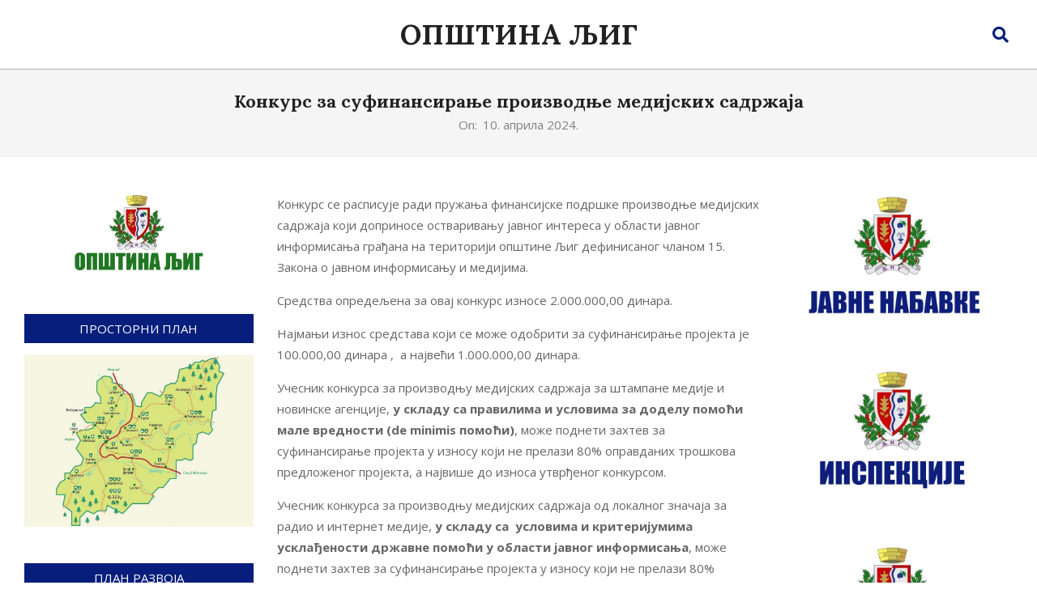

--- FILE ---
content_type: text/html; charset=UTF-8
request_url: https://ljig.rs/opstina/konkurs-za-sufinansiranje-proizvoda-medijskih-sadrzaja/
body_size: 16822
content:
<!DOCTYPE html>
<html lang="sr-RS">

<head>
<meta charset="UTF-8" />
<title>Конкурс за суфинансирање производње медијских садржаја &#8211; ОПШТИНА ЉИГ</title>
<meta name='robots' content='max-image-preview:large' />
<meta name="viewport" content="width=device-width, initial-scale=1" />
<meta name="generator" content="Unos 2.9.25" />
<link rel='dns-prefetch' href='//fonts.googleapis.com' />
<link rel="alternate" type="application/rss+xml" title="ОПШТИНА ЉИГ &raquo; довод" href="https://ljig.rs/opstina/feed/" />
<link rel="alternate" type="application/rss+xml" title="ОПШТИНА ЉИГ &raquo; довод коментара" href="https://ljig.rs/opstina/comments/feed/" />
<link rel="alternate" type="application/rss+xml" title="ОПШТИНА ЉИГ &raquo; довод коментара на Конкурс за суфинансирање производње медијских садржаја" href="https://ljig.rs/opstina/konkurs-za-sufinansiranje-proizvoda-medijskih-sadrzaja/feed/" />
<link rel="pingback" href="https://ljig.rs/opstina/xmlrpc.php" />
<link rel="preload" href="https://ljig.rs/opstina/wp-content/themes/unos/library/fonticons/webfonts/fa-solid-900.woff2" as="font" crossorigin="anonymous">
<link rel="preload" href="https://ljig.rs/opstina/wp-content/themes/unos/library/fonticons/webfonts/fa-regular-400.woff2" as="font" crossorigin="anonymous">
<link rel="preload" href="https://ljig.rs/opstina/wp-content/themes/unos/library/fonticons/webfonts/fa-brands-400.woff2" as="font" crossorigin="anonymous">
<script>
window._wpemojiSettings = {"baseUrl":"https:\/\/s.w.org\/images\/core\/emoji\/14.0.0\/72x72\/","ext":".png","svgUrl":"https:\/\/s.w.org\/images\/core\/emoji\/14.0.0\/svg\/","svgExt":".svg","source":{"concatemoji":"https:\/\/ljig.rs\/opstina\/wp-includes\/js\/wp-emoji-release.min.js?ver=6.1.1"}};
/*! This file is auto-generated */
!function(e,a,t){var n,r,o,i=a.createElement("canvas"),p=i.getContext&&i.getContext("2d");function s(e,t){var a=String.fromCharCode,e=(p.clearRect(0,0,i.width,i.height),p.fillText(a.apply(this,e),0,0),i.toDataURL());return p.clearRect(0,0,i.width,i.height),p.fillText(a.apply(this,t),0,0),e===i.toDataURL()}function c(e){var t=a.createElement("script");t.src=e,t.defer=t.type="text/javascript",a.getElementsByTagName("head")[0].appendChild(t)}for(o=Array("flag","emoji"),t.supports={everything:!0,everythingExceptFlag:!0},r=0;r<o.length;r++)t.supports[o[r]]=function(e){if(p&&p.fillText)switch(p.textBaseline="top",p.font="600 32px Arial",e){case"flag":return s([127987,65039,8205,9895,65039],[127987,65039,8203,9895,65039])?!1:!s([55356,56826,55356,56819],[55356,56826,8203,55356,56819])&&!s([55356,57332,56128,56423,56128,56418,56128,56421,56128,56430,56128,56423,56128,56447],[55356,57332,8203,56128,56423,8203,56128,56418,8203,56128,56421,8203,56128,56430,8203,56128,56423,8203,56128,56447]);case"emoji":return!s([129777,127995,8205,129778,127999],[129777,127995,8203,129778,127999])}return!1}(o[r]),t.supports.everything=t.supports.everything&&t.supports[o[r]],"flag"!==o[r]&&(t.supports.everythingExceptFlag=t.supports.everythingExceptFlag&&t.supports[o[r]]);t.supports.everythingExceptFlag=t.supports.everythingExceptFlag&&!t.supports.flag,t.DOMReady=!1,t.readyCallback=function(){t.DOMReady=!0},t.supports.everything||(n=function(){t.readyCallback()},a.addEventListener?(a.addEventListener("DOMContentLoaded",n,!1),e.addEventListener("load",n,!1)):(e.attachEvent("onload",n),a.attachEvent("onreadystatechange",function(){"complete"===a.readyState&&t.readyCallback()})),(e=t.source||{}).concatemoji?c(e.concatemoji):e.wpemoji&&e.twemoji&&(c(e.twemoji),c(e.wpemoji)))}(window,document,window._wpemojiSettings);
</script>
<style>
img.wp-smiley,
img.emoji {
	display: inline !important;
	border: none !important;
	box-shadow: none !important;
	height: 1em !important;
	width: 1em !important;
	margin: 0 0.07em !important;
	vertical-align: -0.1em !important;
	background: none !important;
	padding: 0 !important;
}
</style>
	<link rel='stylesheet' id='wp-block-library-css' href='https://ljig.rs/opstina/wp-includes/css/dist/block-library/style.min.css?ver=6.1.1' media='all' />
<style id='wp-block-library-theme-inline-css'>
.wp-block-audio figcaption{color:#555;font-size:13px;text-align:center}.is-dark-theme .wp-block-audio figcaption{color:hsla(0,0%,100%,.65)}.wp-block-audio{margin:0 0 1em}.wp-block-code{border:1px solid #ccc;border-radius:4px;font-family:Menlo,Consolas,monaco,monospace;padding:.8em 1em}.wp-block-embed figcaption{color:#555;font-size:13px;text-align:center}.is-dark-theme .wp-block-embed figcaption{color:hsla(0,0%,100%,.65)}.wp-block-embed{margin:0 0 1em}.blocks-gallery-caption{color:#555;font-size:13px;text-align:center}.is-dark-theme .blocks-gallery-caption{color:hsla(0,0%,100%,.65)}.wp-block-image figcaption{color:#555;font-size:13px;text-align:center}.is-dark-theme .wp-block-image figcaption{color:hsla(0,0%,100%,.65)}.wp-block-image{margin:0 0 1em}.wp-block-pullquote{border-top:4px solid;border-bottom:4px solid;margin-bottom:1.75em;color:currentColor}.wp-block-pullquote__citation,.wp-block-pullquote cite,.wp-block-pullquote footer{color:currentColor;text-transform:uppercase;font-size:.8125em;font-style:normal}.wp-block-quote{border-left:.25em solid;margin:0 0 1.75em;padding-left:1em}.wp-block-quote cite,.wp-block-quote footer{color:currentColor;font-size:.8125em;position:relative;font-style:normal}.wp-block-quote.has-text-align-right{border-left:none;border-right:.25em solid;padding-left:0;padding-right:1em}.wp-block-quote.has-text-align-center{border:none;padding-left:0}.wp-block-quote.is-large,.wp-block-quote.is-style-large,.wp-block-quote.is-style-plain{border:none}.wp-block-search .wp-block-search__label{font-weight:700}.wp-block-search__button{border:1px solid #ccc;padding:.375em .625em}:where(.wp-block-group.has-background){padding:1.25em 2.375em}.wp-block-separator.has-css-opacity{opacity:.4}.wp-block-separator{border:none;border-bottom:2px solid;margin-left:auto;margin-right:auto}.wp-block-separator.has-alpha-channel-opacity{opacity:1}.wp-block-separator:not(.is-style-wide):not(.is-style-dots){width:100px}.wp-block-separator.has-background:not(.is-style-dots){border-bottom:none;height:1px}.wp-block-separator.has-background:not(.is-style-wide):not(.is-style-dots){height:2px}.wp-block-table{margin:"0 0 1em 0"}.wp-block-table thead{border-bottom:3px solid}.wp-block-table tfoot{border-top:3px solid}.wp-block-table td,.wp-block-table th{word-break:normal}.wp-block-table figcaption{color:#555;font-size:13px;text-align:center}.is-dark-theme .wp-block-table figcaption{color:hsla(0,0%,100%,.65)}.wp-block-video figcaption{color:#555;font-size:13px;text-align:center}.is-dark-theme .wp-block-video figcaption{color:hsla(0,0%,100%,.65)}.wp-block-video{margin:0 0 1em}.wp-block-template-part.has-background{padding:1.25em 2.375em;margin-top:0;margin-bottom:0}
</style>
<link rel='stylesheet' id='classic-theme-styles-css' href='https://ljig.rs/opstina/wp-includes/css/classic-themes.min.css?ver=1' media='all' />
<style id='global-styles-inline-css'>
body{--wp--preset--color--black: #000000;--wp--preset--color--cyan-bluish-gray: #abb8c3;--wp--preset--color--white: #ffffff;--wp--preset--color--pale-pink: #f78da7;--wp--preset--color--vivid-red: #cf2e2e;--wp--preset--color--luminous-vivid-orange: #ff6900;--wp--preset--color--luminous-vivid-amber: #fcb900;--wp--preset--color--light-green-cyan: #7bdcb5;--wp--preset--color--vivid-green-cyan: #00d084;--wp--preset--color--pale-cyan-blue: #8ed1fc;--wp--preset--color--vivid-cyan-blue: #0693e3;--wp--preset--color--vivid-purple: #9b51e0;--wp--preset--color--accent: #071e7c;--wp--preset--color--accent-font: #ffffff;--wp--preset--gradient--vivid-cyan-blue-to-vivid-purple: linear-gradient(135deg,rgba(6,147,227,1) 0%,rgb(155,81,224) 100%);--wp--preset--gradient--light-green-cyan-to-vivid-green-cyan: linear-gradient(135deg,rgb(122,220,180) 0%,rgb(0,208,130) 100%);--wp--preset--gradient--luminous-vivid-amber-to-luminous-vivid-orange: linear-gradient(135deg,rgba(252,185,0,1) 0%,rgba(255,105,0,1) 100%);--wp--preset--gradient--luminous-vivid-orange-to-vivid-red: linear-gradient(135deg,rgba(255,105,0,1) 0%,rgb(207,46,46) 100%);--wp--preset--gradient--very-light-gray-to-cyan-bluish-gray: linear-gradient(135deg,rgb(238,238,238) 0%,rgb(169,184,195) 100%);--wp--preset--gradient--cool-to-warm-spectrum: linear-gradient(135deg,rgb(74,234,220) 0%,rgb(151,120,209) 20%,rgb(207,42,186) 40%,rgb(238,44,130) 60%,rgb(251,105,98) 80%,rgb(254,248,76) 100%);--wp--preset--gradient--blush-light-purple: linear-gradient(135deg,rgb(255,206,236) 0%,rgb(152,150,240) 100%);--wp--preset--gradient--blush-bordeaux: linear-gradient(135deg,rgb(254,205,165) 0%,rgb(254,45,45) 50%,rgb(107,0,62) 100%);--wp--preset--gradient--luminous-dusk: linear-gradient(135deg,rgb(255,203,112) 0%,rgb(199,81,192) 50%,rgb(65,88,208) 100%);--wp--preset--gradient--pale-ocean: linear-gradient(135deg,rgb(255,245,203) 0%,rgb(182,227,212) 50%,rgb(51,167,181) 100%);--wp--preset--gradient--electric-grass: linear-gradient(135deg,rgb(202,248,128) 0%,rgb(113,206,126) 100%);--wp--preset--gradient--midnight: linear-gradient(135deg,rgb(2,3,129) 0%,rgb(40,116,252) 100%);--wp--preset--duotone--dark-grayscale: url('#wp-duotone-dark-grayscale');--wp--preset--duotone--grayscale: url('#wp-duotone-grayscale');--wp--preset--duotone--purple-yellow: url('#wp-duotone-purple-yellow');--wp--preset--duotone--blue-red: url('#wp-duotone-blue-red');--wp--preset--duotone--midnight: url('#wp-duotone-midnight');--wp--preset--duotone--magenta-yellow: url('#wp-duotone-magenta-yellow');--wp--preset--duotone--purple-green: url('#wp-duotone-purple-green');--wp--preset--duotone--blue-orange: url('#wp-duotone-blue-orange');--wp--preset--font-size--small: 13px;--wp--preset--font-size--medium: 20px;--wp--preset--font-size--large: 36px;--wp--preset--font-size--x-large: 42px;--wp--preset--spacing--20: 0.44rem;--wp--preset--spacing--30: 0.67rem;--wp--preset--spacing--40: 1rem;--wp--preset--spacing--50: 1.5rem;--wp--preset--spacing--60: 2.25rem;--wp--preset--spacing--70: 3.38rem;--wp--preset--spacing--80: 5.06rem;}:where(.is-layout-flex){gap: 0.5em;}body .is-layout-flow > .alignleft{float: left;margin-inline-start: 0;margin-inline-end: 2em;}body .is-layout-flow > .alignright{float: right;margin-inline-start: 2em;margin-inline-end: 0;}body .is-layout-flow > .aligncenter{margin-left: auto !important;margin-right: auto !important;}body .is-layout-constrained > .alignleft{float: left;margin-inline-start: 0;margin-inline-end: 2em;}body .is-layout-constrained > .alignright{float: right;margin-inline-start: 2em;margin-inline-end: 0;}body .is-layout-constrained > .aligncenter{margin-left: auto !important;margin-right: auto !important;}body .is-layout-constrained > :where(:not(.alignleft):not(.alignright):not(.alignfull)){max-width: var(--wp--style--global--content-size);margin-left: auto !important;margin-right: auto !important;}body .is-layout-constrained > .alignwide{max-width: var(--wp--style--global--wide-size);}body .is-layout-flex{display: flex;}body .is-layout-flex{flex-wrap: wrap;align-items: center;}body .is-layout-flex > *{margin: 0;}:where(.wp-block-columns.is-layout-flex){gap: 2em;}.has-black-color{color: var(--wp--preset--color--black) !important;}.has-cyan-bluish-gray-color{color: var(--wp--preset--color--cyan-bluish-gray) !important;}.has-white-color{color: var(--wp--preset--color--white) !important;}.has-pale-pink-color{color: var(--wp--preset--color--pale-pink) !important;}.has-vivid-red-color{color: var(--wp--preset--color--vivid-red) !important;}.has-luminous-vivid-orange-color{color: var(--wp--preset--color--luminous-vivid-orange) !important;}.has-luminous-vivid-amber-color{color: var(--wp--preset--color--luminous-vivid-amber) !important;}.has-light-green-cyan-color{color: var(--wp--preset--color--light-green-cyan) !important;}.has-vivid-green-cyan-color{color: var(--wp--preset--color--vivid-green-cyan) !important;}.has-pale-cyan-blue-color{color: var(--wp--preset--color--pale-cyan-blue) !important;}.has-vivid-cyan-blue-color{color: var(--wp--preset--color--vivid-cyan-blue) !important;}.has-vivid-purple-color{color: var(--wp--preset--color--vivid-purple) !important;}.has-black-background-color{background-color: var(--wp--preset--color--black) !important;}.has-cyan-bluish-gray-background-color{background-color: var(--wp--preset--color--cyan-bluish-gray) !important;}.has-white-background-color{background-color: var(--wp--preset--color--white) !important;}.has-pale-pink-background-color{background-color: var(--wp--preset--color--pale-pink) !important;}.has-vivid-red-background-color{background-color: var(--wp--preset--color--vivid-red) !important;}.has-luminous-vivid-orange-background-color{background-color: var(--wp--preset--color--luminous-vivid-orange) !important;}.has-luminous-vivid-amber-background-color{background-color: var(--wp--preset--color--luminous-vivid-amber) !important;}.has-light-green-cyan-background-color{background-color: var(--wp--preset--color--light-green-cyan) !important;}.has-vivid-green-cyan-background-color{background-color: var(--wp--preset--color--vivid-green-cyan) !important;}.has-pale-cyan-blue-background-color{background-color: var(--wp--preset--color--pale-cyan-blue) !important;}.has-vivid-cyan-blue-background-color{background-color: var(--wp--preset--color--vivid-cyan-blue) !important;}.has-vivid-purple-background-color{background-color: var(--wp--preset--color--vivid-purple) !important;}.has-black-border-color{border-color: var(--wp--preset--color--black) !important;}.has-cyan-bluish-gray-border-color{border-color: var(--wp--preset--color--cyan-bluish-gray) !important;}.has-white-border-color{border-color: var(--wp--preset--color--white) !important;}.has-pale-pink-border-color{border-color: var(--wp--preset--color--pale-pink) !important;}.has-vivid-red-border-color{border-color: var(--wp--preset--color--vivid-red) !important;}.has-luminous-vivid-orange-border-color{border-color: var(--wp--preset--color--luminous-vivid-orange) !important;}.has-luminous-vivid-amber-border-color{border-color: var(--wp--preset--color--luminous-vivid-amber) !important;}.has-light-green-cyan-border-color{border-color: var(--wp--preset--color--light-green-cyan) !important;}.has-vivid-green-cyan-border-color{border-color: var(--wp--preset--color--vivid-green-cyan) !important;}.has-pale-cyan-blue-border-color{border-color: var(--wp--preset--color--pale-cyan-blue) !important;}.has-vivid-cyan-blue-border-color{border-color: var(--wp--preset--color--vivid-cyan-blue) !important;}.has-vivid-purple-border-color{border-color: var(--wp--preset--color--vivid-purple) !important;}.has-vivid-cyan-blue-to-vivid-purple-gradient-background{background: var(--wp--preset--gradient--vivid-cyan-blue-to-vivid-purple) !important;}.has-light-green-cyan-to-vivid-green-cyan-gradient-background{background: var(--wp--preset--gradient--light-green-cyan-to-vivid-green-cyan) !important;}.has-luminous-vivid-amber-to-luminous-vivid-orange-gradient-background{background: var(--wp--preset--gradient--luminous-vivid-amber-to-luminous-vivid-orange) !important;}.has-luminous-vivid-orange-to-vivid-red-gradient-background{background: var(--wp--preset--gradient--luminous-vivid-orange-to-vivid-red) !important;}.has-very-light-gray-to-cyan-bluish-gray-gradient-background{background: var(--wp--preset--gradient--very-light-gray-to-cyan-bluish-gray) !important;}.has-cool-to-warm-spectrum-gradient-background{background: var(--wp--preset--gradient--cool-to-warm-spectrum) !important;}.has-blush-light-purple-gradient-background{background: var(--wp--preset--gradient--blush-light-purple) !important;}.has-blush-bordeaux-gradient-background{background: var(--wp--preset--gradient--blush-bordeaux) !important;}.has-luminous-dusk-gradient-background{background: var(--wp--preset--gradient--luminous-dusk) !important;}.has-pale-ocean-gradient-background{background: var(--wp--preset--gradient--pale-ocean) !important;}.has-electric-grass-gradient-background{background: var(--wp--preset--gradient--electric-grass) !important;}.has-midnight-gradient-background{background: var(--wp--preset--gradient--midnight) !important;}.has-small-font-size{font-size: var(--wp--preset--font-size--small) !important;}.has-medium-font-size{font-size: var(--wp--preset--font-size--medium) !important;}.has-large-font-size{font-size: var(--wp--preset--font-size--large) !important;}.has-x-large-font-size{font-size: var(--wp--preset--font-size--x-large) !important;}
.wp-block-navigation a:where(:not(.wp-element-button)){color: inherit;}
:where(.wp-block-columns.is-layout-flex){gap: 2em;}
.wp-block-pullquote{font-size: 1.5em;line-height: 1.6;}
</style>
<link rel='stylesheet' id='widgetopts-styles-css' href='https://ljig.rs/opstina/wp-content/plugins/widget-options/assets/css/widget-options.css' media='all' />
<link rel='stylesheet' id='slick-css' href='https://ljig.rs/opstina/wp-content/plugins/widget-post-slider/assets/css/slick.css?ver=all' media='all' />
<link rel='stylesheet' id='font-awesome-css-css' href='https://ljig.rs/opstina/wp-content/plugins/widget-post-slider/assets/css/font-awesome.min.css?ver=all' media='all' />
<link rel='stylesheet' id='widget-post-slider-style-css' href='https://ljig.rs/opstina/wp-content/plugins/widget-post-slider/assets/css/style.css?ver=all' media='all' />
<link rel='stylesheet' id='iksm-public-style-css' href='https://ljig.rs/opstina/wp-content/plugins/iks-menu/assets/css/public.css?ver=1.11.2' media='all' />
<link rel='stylesheet' id='dashicons-css' href='https://ljig.rs/opstina/wp-includes/css/dashicons.min.css?ver=6.1.1' media='all' />
<link rel='stylesheet' id='unos-googlefont-css' href='//fonts.googleapis.com/css2?family=Open%20Sans:ital,wght@0,300;0,400;0,500;0,600;0,700;0,800;1,400;1,700&#038;family=Lora:ital,wght@0,400;0,700;1,400;1,700' media='all' />
<link rel='stylesheet' id='font-awesome-css' href='https://ljig.rs/opstina/wp-content/themes/unos/library/fonticons/font-awesome.min.css?ver=5.15.4' media='all' />
<link rel='stylesheet' id='hoot-style-css' href='https://ljig.rs/opstina/wp-content/themes/unos/style.min.css?ver=2.9.25' media='all' />
<link rel='stylesheet' id='hoot-wpblocks-css' href='https://ljig.rs/opstina/wp-content/themes/unos/include/blocks/wpblocks.css?ver=2.9.25' media='all' />
<style id='hoot-wpblocks-inline-css'>
a {  color: #071e7c; }  a:hover {  color: #05165d; }  .accent-typo {  background: #071e7c;  color: #ffffff; }  .invert-accent-typo {  background: #ffffff;  color: #071e7c; }  .invert-typo {  color: #ffffff; }  .enforce-typo {  background: #ffffff; }  body.wordpress input[type="submit"], body.wordpress #submit, body.wordpress .button {  border-color: #071e7c;  background: #071e7c;  color: #ffffff; }  body.wordpress input[type="submit"]:hover, body.wordpress #submit:hover, body.wordpress .button:hover, body.wordpress input[type="submit"]:focus, body.wordpress #submit:focus, body.wordpress .button:focus {  color: #071e7c;  background: #ffffff; }  h1, h2, h3, h4, h5, h6, .title, .titlefont {  font-family: "Lora", serif;  text-transform: none; }  #main.main,.below-header {  background: #ffffff; }  #topbar {  background: #071e7c;  color: #ffffff; }  #topbar.js-search .searchform.expand .searchtext {  background: #071e7c; }  #topbar.js-search .searchform.expand .searchtext,#topbar .js-search-placeholder {  color: #ffffff; }  .header-aside-search.js-search .searchform i.fa-search {  color: #071e7c; }  #site-logo.logo-border {  border-color: #071e7c; }  #site-title {  font-family: "Lora", serif;  text-transform: uppercase; }  .site-logo-with-icon #site-title i {  font-size: 50px; }  .site-logo-mixed-image img {  max-width: 200px; }  .site-title-line em {  color: #071e7c; }  .site-title-line mark {  background: #071e7c;  color: #ffffff; }  .site-title-heading-font {  font-family: "Lora", serif; }  .entry-grid .more-link {  font-family: "Lora", serif; }  .menu-items ul {  background: #ffffff; }  .menu-items li.current-menu-item:not(.nohighlight), .menu-items li.current-menu-ancestor, .menu-items li:hover {  background: #071e7c; }  .menu-items li.current-menu-item:not(.nohighlight) > a, .menu-items li.current-menu-ancestor > a, .menu-items li:hover > a {  color: #ffffff; }  .menu-tag {  border-color: #071e7c; }  #header .menu-items li.current-menu-item:not(.nohighlight) > a .menu-tag, #header .menu-items li.current-menu-ancestor > a .menu-tag, #header .menu-items li:hover > a .menu-tag {  background: #ffffff;  color: #071e7c;  border-color: #ffffff; }  .more-link, .more-link a {  color: #071e7c; }  .more-link:hover, .more-link:hover a {  color: #05165d; }  .sidebar .widget-title,.sub-footer .widget-title, .footer .widget-title {  background: #071e7c;  color: #ffffff;  border: solid 1px;  border-color: #071e7c; }  .sidebar .widget:hover .widget-title,.sub-footer .widget:hover .widget-title, .footer .widget:hover .widget-title {  background: #ffffff;  color: #071e7c; }  .main-content-grid,.widget,.frontpage-area {  margin-top: 45px; }  .widget,.frontpage-area {  margin-bottom: 45px; }  .frontpage-area.module-bg-highlight, .frontpage-area.module-bg-color, .frontpage-area.module-bg-image {  padding: 45px 0; }  .footer .widget {  margin: 30px 0; }  .js-search .searchform.expand .searchtext {  background: #ffffff; }  #infinite-handle span,.lrm-form a.button, .lrm-form button, .lrm-form button[type=submit], .lrm-form #buddypress input[type=submit], .lrm-form input[type=submit],.widget_breadcrumb_navxt .breadcrumbs > .hoot-bcn-pretext {  background: #071e7c;  color: #ffffff; }  .woocommerce nav.woocommerce-pagination ul li a:focus, .woocommerce nav.woocommerce-pagination ul li a:hover {  color: #05165d; }  .woocommerce div.product .woocommerce-tabs ul.tabs li:hover,.woocommerce div.product .woocommerce-tabs ul.tabs li.active {  background: #071e7c; }  .woocommerce div.product .woocommerce-tabs ul.tabs li:hover a, .woocommerce div.product .woocommerce-tabs ul.tabs li:hover a:hover,.woocommerce div.product .woocommerce-tabs ul.tabs li.active a {  color: #ffffff; }  .woocommerce #respond input#submit.alt, .woocommerce a.button.alt, .woocommerce button.button.alt, .woocommerce input.button.alt {  border-color: #071e7c;  background: #071e7c;  color: #ffffff; }  .woocommerce #respond input#submit.alt:hover, .woocommerce a.button.alt:hover, .woocommerce button.button.alt:hover, .woocommerce input.button.alt:hover {  background: #ffffff;  color: #071e7c; }  .widget_breadcrumb_navxt .breadcrumbs > .hoot-bcn-pretext:after {  border-left-color: #071e7c; }  :root .has-accent-color,.is-style-outline>.wp-block-button__link:not(.has-text-color), .wp-block-button__link.is-style-outline:not(.has-text-color) {  color: #071e7c; }  :root .has-accent-background-color,.wp-block-button__link,.wp-block-button__link:hover,.wp-block-search__button,.wp-block-search__button:hover, .wp-block-file__button,.wp-block-file__button:hover {  background: #071e7c; }  :root .has-accent-font-color,.wp-block-button__link,.wp-block-button__link:hover,.wp-block-search__button,.wp-block-search__button:hover, .wp-block-file__button,.wp-block-file__button:hover {  color: #ffffff; }  :root .has-accent-font-background-color {  background: #ffffff; }  @media only screen and (max-width: 969px){ .mobilemenu-fixed .menu-toggle, .mobilemenu-fixed .menu-items {  background: #ffffff; }  .sidebar {  margin-top: 45px; }  .frontpage-widgetarea > div.hgrid > [class*="hgrid-span-"] {  margin-bottom: 45px; }  }
</style>
<script src='https://ljig.rs/opstina/wp-includes/js/jquery/jquery.min.js?ver=3.6.1' id='jquery-core-js'></script>
<script src='https://ljig.rs/opstina/wp-includes/js/jquery/jquery-migrate.min.js?ver=3.3.2' id='jquery-migrate-js'></script>
<script src='https://ljig.rs/opstina/wp-content/plugins/sticky-menu-or-anything-on-scroll/assets/js/jq-sticky-anything.min.js?ver=2.1.1' id='stickyAnythingLib-js'></script>
<script src='https://ljig.rs/opstina/wp-content/plugins/iks-menu/assets/js/public.js?ver=1.11.2' id='iksm-public-script-js'></script>
<script src='https://ljig.rs/opstina/wp-content/plugins/iks-menu/assets/js/menu.js?ver=1.11.2' id='iksm-menu-script-js'></script>
<link rel="https://api.w.org/" href="https://ljig.rs/opstina/wp-json/" /><link rel="alternate" type="application/json" href="https://ljig.rs/opstina/wp-json/wp/v2/posts/6265" /><link rel="EditURI" type="application/rsd+xml" title="RSD" href="https://ljig.rs/opstina/xmlrpc.php?rsd" />
<link rel="wlwmanifest" type="application/wlwmanifest+xml" href="https://ljig.rs/opstina/wp-includes/wlwmanifest.xml" />
<meta name="generator" content="WordPress 6.1.1" />
<link rel="canonical" href="https://ljig.rs/opstina/konkurs-za-sufinansiranje-proizvoda-medijskih-sadrzaja/" />
<link rel='shortlink' href='https://ljig.rs/opstina/?p=6265' />
<link rel="alternate" type="application/json+oembed" href="https://ljig.rs/opstina/wp-json/oembed/1.0/embed?url=https%3A%2F%2Fljig.rs%2Fopstina%2Fkonkurs-za-sufinansiranje-proizvoda-medijskih-sadrzaja%2F" />
<link rel="alternate" type="text/xml+oembed" href="https://ljig.rs/opstina/wp-json/oembed/1.0/embed?url=https%3A%2F%2Fljig.rs%2Fopstina%2Fkonkurs-za-sufinansiranje-proizvoda-medijskih-sadrzaja%2F&#038;format=xml" />
<style type="text/css" id="iksm-dynamic-style"></style><link rel="icon" href="https://ljig.rs/opstina/wp-content/uploads/2016/12/cropped-qqq-1-32x32.jpg" sizes="32x32" />
<link rel="icon" href="https://ljig.rs/opstina/wp-content/uploads/2016/12/cropped-qqq-1-192x192.jpg" sizes="192x192" />
<link rel="apple-touch-icon" href="https://ljig.rs/opstina/wp-content/uploads/2016/12/cropped-qqq-1-180x180.jpg" />
<meta name="msapplication-TileImage" content="https://ljig.rs/opstina/wp-content/uploads/2016/12/cropped-qqq-1-270x270.jpg" />
<style type="text/css">/** Mega Menu CSS: fs **/</style>
</head>

<body class="post-template-default single single-post postid-6265 single-format-standard unos wordpress ltr sr sr-rs parent-theme logged-out custom-background custom-header singular singular-post singular-post-6265" dir="ltr" itemscope="itemscope" itemtype="https://schema.org/Blog">

	<svg xmlns="http://www.w3.org/2000/svg" viewBox="0 0 0 0" width="0" height="0" focusable="false" role="none" style="visibility: hidden; position: absolute; left: -9999px; overflow: hidden;" ><defs><filter id="wp-duotone-dark-grayscale"><feColorMatrix color-interpolation-filters="sRGB" type="matrix" values=" .299 .587 .114 0 0 .299 .587 .114 0 0 .299 .587 .114 0 0 .299 .587 .114 0 0 " /><feComponentTransfer color-interpolation-filters="sRGB" ><feFuncR type="table" tableValues="0 0.49803921568627" /><feFuncG type="table" tableValues="0 0.49803921568627" /><feFuncB type="table" tableValues="0 0.49803921568627" /><feFuncA type="table" tableValues="1 1" /></feComponentTransfer><feComposite in2="SourceGraphic" operator="in" /></filter></defs></svg><svg xmlns="http://www.w3.org/2000/svg" viewBox="0 0 0 0" width="0" height="0" focusable="false" role="none" style="visibility: hidden; position: absolute; left: -9999px; overflow: hidden;" ><defs><filter id="wp-duotone-grayscale"><feColorMatrix color-interpolation-filters="sRGB" type="matrix" values=" .299 .587 .114 0 0 .299 .587 .114 0 0 .299 .587 .114 0 0 .299 .587 .114 0 0 " /><feComponentTransfer color-interpolation-filters="sRGB" ><feFuncR type="table" tableValues="0 1" /><feFuncG type="table" tableValues="0 1" /><feFuncB type="table" tableValues="0 1" /><feFuncA type="table" tableValues="1 1" /></feComponentTransfer><feComposite in2="SourceGraphic" operator="in" /></filter></defs></svg><svg xmlns="http://www.w3.org/2000/svg" viewBox="0 0 0 0" width="0" height="0" focusable="false" role="none" style="visibility: hidden; position: absolute; left: -9999px; overflow: hidden;" ><defs><filter id="wp-duotone-purple-yellow"><feColorMatrix color-interpolation-filters="sRGB" type="matrix" values=" .299 .587 .114 0 0 .299 .587 .114 0 0 .299 .587 .114 0 0 .299 .587 .114 0 0 " /><feComponentTransfer color-interpolation-filters="sRGB" ><feFuncR type="table" tableValues="0.54901960784314 0.98823529411765" /><feFuncG type="table" tableValues="0 1" /><feFuncB type="table" tableValues="0.71764705882353 0.25490196078431" /><feFuncA type="table" tableValues="1 1" /></feComponentTransfer><feComposite in2="SourceGraphic" operator="in" /></filter></defs></svg><svg xmlns="http://www.w3.org/2000/svg" viewBox="0 0 0 0" width="0" height="0" focusable="false" role="none" style="visibility: hidden; position: absolute; left: -9999px; overflow: hidden;" ><defs><filter id="wp-duotone-blue-red"><feColorMatrix color-interpolation-filters="sRGB" type="matrix" values=" .299 .587 .114 0 0 .299 .587 .114 0 0 .299 .587 .114 0 0 .299 .587 .114 0 0 " /><feComponentTransfer color-interpolation-filters="sRGB" ><feFuncR type="table" tableValues="0 1" /><feFuncG type="table" tableValues="0 0.27843137254902" /><feFuncB type="table" tableValues="0.5921568627451 0.27843137254902" /><feFuncA type="table" tableValues="1 1" /></feComponentTransfer><feComposite in2="SourceGraphic" operator="in" /></filter></defs></svg><svg xmlns="http://www.w3.org/2000/svg" viewBox="0 0 0 0" width="0" height="0" focusable="false" role="none" style="visibility: hidden; position: absolute; left: -9999px; overflow: hidden;" ><defs><filter id="wp-duotone-midnight"><feColorMatrix color-interpolation-filters="sRGB" type="matrix" values=" .299 .587 .114 0 0 .299 .587 .114 0 0 .299 .587 .114 0 0 .299 .587 .114 0 0 " /><feComponentTransfer color-interpolation-filters="sRGB" ><feFuncR type="table" tableValues="0 0" /><feFuncG type="table" tableValues="0 0.64705882352941" /><feFuncB type="table" tableValues="0 1" /><feFuncA type="table" tableValues="1 1" /></feComponentTransfer><feComposite in2="SourceGraphic" operator="in" /></filter></defs></svg><svg xmlns="http://www.w3.org/2000/svg" viewBox="0 0 0 0" width="0" height="0" focusable="false" role="none" style="visibility: hidden; position: absolute; left: -9999px; overflow: hidden;" ><defs><filter id="wp-duotone-magenta-yellow"><feColorMatrix color-interpolation-filters="sRGB" type="matrix" values=" .299 .587 .114 0 0 .299 .587 .114 0 0 .299 .587 .114 0 0 .299 .587 .114 0 0 " /><feComponentTransfer color-interpolation-filters="sRGB" ><feFuncR type="table" tableValues="0.78039215686275 1" /><feFuncG type="table" tableValues="0 0.94901960784314" /><feFuncB type="table" tableValues="0.35294117647059 0.47058823529412" /><feFuncA type="table" tableValues="1 1" /></feComponentTransfer><feComposite in2="SourceGraphic" operator="in" /></filter></defs></svg><svg xmlns="http://www.w3.org/2000/svg" viewBox="0 0 0 0" width="0" height="0" focusable="false" role="none" style="visibility: hidden; position: absolute; left: -9999px; overflow: hidden;" ><defs><filter id="wp-duotone-purple-green"><feColorMatrix color-interpolation-filters="sRGB" type="matrix" values=" .299 .587 .114 0 0 .299 .587 .114 0 0 .299 .587 .114 0 0 .299 .587 .114 0 0 " /><feComponentTransfer color-interpolation-filters="sRGB" ><feFuncR type="table" tableValues="0.65098039215686 0.40392156862745" /><feFuncG type="table" tableValues="0 1" /><feFuncB type="table" tableValues="0.44705882352941 0.4" /><feFuncA type="table" tableValues="1 1" /></feComponentTransfer><feComposite in2="SourceGraphic" operator="in" /></filter></defs></svg><svg xmlns="http://www.w3.org/2000/svg" viewBox="0 0 0 0" width="0" height="0" focusable="false" role="none" style="visibility: hidden; position: absolute; left: -9999px; overflow: hidden;" ><defs><filter id="wp-duotone-blue-orange"><feColorMatrix color-interpolation-filters="sRGB" type="matrix" values=" .299 .587 .114 0 0 .299 .587 .114 0 0 .299 .587 .114 0 0 .299 .587 .114 0 0 " /><feComponentTransfer color-interpolation-filters="sRGB" ><feFuncR type="table" tableValues="0.098039215686275 1" /><feFuncG type="table" tableValues="0 0.66274509803922" /><feFuncB type="table" tableValues="0.84705882352941 0.41960784313725" /><feFuncA type="table" tableValues="1 1" /></feComponentTransfer><feComposite in2="SourceGraphic" operator="in" /></filter></defs></svg>
	<a href="#main" class="screen-reader-text">Skip to content</a>

	
	<div id="page-wrapper" class=" hgrid site-boxed page-wrapper sitewrap-narrow-left-right sidebarsN sidebars2 hoot-cf7-style hoot-mapp-style hoot-jetpack-style hoot-sticky-sidebar">

		
		<header id="header" class="site-header header-layout-primary-search header-layout-secondary-none tablemenu" role="banner" itemscope="itemscope" itemtype="https://schema.org/WPHeader">

			
			<div id="header-primary" class=" header-part header-primary header-primary-search">
				<div class="hgrid">
					<div class="table hgrid-span-12">
							<div id="branding" class="site-branding branding table-cell-mid">
		<div id="site-logo" class="site-logo-mixed">
			<div id="site-logo-mixed" class="site-logo-mixed site-logo-text-small"><div class="site-logo-mixed-text"><div id="site-title" class="site-title" itemprop="headline"><a href="https://ljig.rs/opstina" rel="home" itemprop="url"><span class="blogname">ОПШТИНА ЉИГ</span></a></div></div></div>		</div>
	</div><!-- #branding -->
	<div id="header-aside" class=" header-aside table-cell-mid header-aside-search  js-search"><div class="searchbody"><form method="get" class="searchform" action="https://ljig.rs/opstina/" ><label class="screen-reader-text">Search</label><i class="fas fa-search"></i><input type="text" class="searchtext" name="s" placeholder="Type Search Term &hellip;" value="" /><input type="submit" class="submit" name="submit" value="Search" /><span class="js-search-placeholder"></span></form></div><!-- /searchbody --></div>					</div>
				</div>
			</div>

			
		</header><!-- #header -->

		
		<div id="main" class=" main">
			

				<div id="loop-meta" class=" loop-meta-wrap pageheader-bg-default   loop-meta-withtext">
										<div class="hgrid">

						<div class=" loop-meta hgrid-span-12" itemscope="itemscope" itemtype="https://schema.org/WebPageElement">
							<div class="entry-header">

																<h1 class=" loop-title entry-title" itemprop="headline">Конкурс за суфинансирање производње медијских садржаја</h1>

								<div class=" loop-description" itemprop="text"><div class="entry-byline"> <div class="entry-byline-block entry-byline-date"> <span class="entry-byline-label">On:</span> <time class="entry-published updated" datetime="2024-04-10T06:58:23+00:00" itemprop="datePublished" title="среда, 10 априла, 2024, 6:58 am">10. априла 2024.</time> </div></div><!-- .entry-byline --></div><!-- .loop-description -->
							</div><!-- .entry-header -->
						</div><!-- .loop-meta -->

					</div>
				</div>

			
<div class="hgrid main-content-grid">

	<main id="content" class="content  hgrid-span-6 has-sidebar layout-narrow-left-right " role="main">
		<div id="content-wrap" class=" content-wrap theiaStickySidebar">

			
	<article id="post-6265" class="entry author-redakcija post-6265 post type-post status-publish format-standard category-1" itemscope="itemscope" itemtype="https://schema.org/BlogPosting" itemprop="blogPost">

		<div class="entry-content" itemprop="articleBody">

			<div class="entry-the-content">
				<p>Конкурс се расписује ради пружања финансијске подршке производње медијских садржаја који доприносе остваривању јавног интереса у области јавног информисања грађана на територији општине Љиг дефинисаног чланом 15. Закона о јавном информисању и медијима.</p>
<p>Средства опредељена за овај конкурс износе 2.000.000,00 динара.</p>
<p>Најмањи износ средстава који се може одобрити за суфинансирање пројекта је 100.000,00 динара ,  а највећи 1.000.000,00 динара.</p>
<p>Учесник конкурса за производњу медијских садржаја за штампане медије и новинске агенције, <strong>у складу са </strong><strong>правилима и условима за доделу помоћи мале вредности (de minimis помоћи)</strong>, може поднети захтев за суфинансирање пројекта у износу који не прелази 80% оправданих трошкова предложеног пројекта, а највише до износа утврђеног конкурсом.</p>
<p>Учесник конкурса за производњу медијских садржаја од локалног значаја за радио и интернет медије, <strong>у складу са </strong><strong> условима и критеријумима усклађености државне помоћи у области јавног информисања</strong>, може поднети захтев за суфинансирање пројекта у износу који не прелази 80% оправданих трошкова предложеног пројекта, а највише до износа утврђеног конкурсом.</p>
<p>Учесник конкурса за производњу медијских садржаја за телевизије, <strong>у складу са </strong><strong> условима и критеријумима усклађености државне помоћи у области јавног информисања</strong>, може поднети захтев за суфинансирање пројеката у износу који не прелази 50% оправданих трошкова производње медијских садржаја, а највише до износа утврђеног конкурсом.</p>
<p><a href="https://drive.google.com/file/d/1GiUTDvmrf_aJpWZjh1la0yyOohsLaqD2/view?usp=drive_link">Одлука о расписивању конкурса за суфинансирање пројеката производње медијских садржаја у области јавног информисања на територији општине Љиг у 2024.години</a></p>
<p><a href="https://ljig.rs/opstina/wp-content/uploads/2024/04/Јавни-позив-за-суфинансирање-пројеката-производње-медијских-садржаја-у-обласи-јавног-информисања-у-2024.години.doc">Јавни позив за суфинансирање пројеката производње медијских садржаја у обласи јавног информисања у 2024.години</a></p>
<p><a href="https://ljig.rs/opstina/wp-content/uploads/2024/04/Буџет-и-ревидирани-буџет-пројекта-и-финасијски-извештајОбразац-1-Образац-1а-и-Образац-2.xls">Буџет и ревидирани буџет пројекта и финасијски извештај(Образац 1, Образац 1а и Образац 2)</a></p>
<p><a href="https://ljig.rs/opstina/wp-content/uploads/2024/04/Образац-за-пријавау-за-члана-комисије-Образац-3.docx">Образац за пријавау за члана комисије (Образац 3)</a></p>
<p><a href="https://ljig.rs/opstina/wp-content/uploads/2024/04/Бодовна-листа-за-оцену-пројекта-производње-медијских-садржаја-Образац-4.docx">Бодовна листа за оцену пројекта производње медијских садржаја (Образац 4)</a></p>
<p><a href="https://docs.google.com/document/d/18aVa7N0wWfrnM-yz2HEZ_enol_mDtrkn/edit?usp=sharing&amp;ouid=109542504582267761857&amp;rtpof=true&amp;sd=true">Бодовна листа за оцену пројекта за стручне едукације, унапређење професионалних и етичких стандарда и истраживања у области јавног информисања (Образац 5)</a></p>
<p><a href="https://ljig.rs/opstina/wp-content/uploads/2024/04/Изјава-о-објављивању-емитовању-произведеног-медијског-садржаја-Образац-6.docx">Изјава о објављивању емитовању произведеног медијског садржаја (Образац 6)</a></p>
<p><a href="https://ljig.rs/opstina/wp-content/uploads/2024/04/Изјава-о-реализовању-планираних-активности-Образац-7.docx">Изјава о реализовању планираних активности (Образац 7)</a></p>
<p><a href="https://ljig.rs/opstina/wp-content/uploads/2024/04/Пријава-за-суфинансирање-пројеката-у-области-јавног-информисања-Образац-1.docx">Пријава за суфинансирање пројеката у области јавног информисања (Образац 1)</a></p>
<p><a href="https://ljig.rs/opstina/wp-content/uploads/2024/04/Наративни-и-финансијски-извештај-о-реализацији-пројекта-у-области-јавног-информисања-Образац-2.doc">Наративни и финансијски извештај о реализацији пројекта у области јавног информисања (Образац 2)</a></p>
<p><a href="https://ljig.rs/opstina/wp-content/uploads/2024/04/Ревидирана-пријава-за-суфинансирање-пројекта-у-области-јавног-информисања-Образац-1А.doc">Ревидирана пријава за суфинансирање пројекта у области јавног информисања,</a></p>
<p><a href="https://ljig.rs/opstina/wp-content/uploads/2024/04/Ревидирана-пријава-за-суфинансирање-пројекта-у-области-јавног-информисања-Образац-1А.doc">Образац 1А</a></p>
<p>04.06.2024.</p>
<p><a href="https://drive.google.com/file/d/1DShA1eBGBujaFR6jHoDRcASPNHgLd99z/view?usp=sharing">Решење о именовању стручне комисије за оцењивање пројеката за остваривање јавног интереса у области јавног информисања на територији општине Љиг у 2024. години</a></p>
<p><a href="https://ljig.rs/opstina/wp-content/uploads/2024/06/РАНГ-ЛИСТА-ПРИЈАВЉЕНИХ-КАНДИДАТА-ЗА-ЧЛАНОВЕ-КОМИСИЈЕ.pdf">РАНГ ЛИСТА ПРИЈАВЉЕНИХ КАНДИДАТА ЗА ЧЛАНОВЕ КОМИСИЈЕ</a></p>
<p><a href="https://ljig.rs/opstina/wp-content/uploads/2024/06/РАНГ-ЛИСТА-ПРИЈАВЉЕНИХ-КАНДИДАТА-ЗА-ЧЛАНОВЕ-КОМИСИЈЕ-самостални.pdf">РАНГ ЛИСТА ПРИЈАВЉЕНИХ КАНДИДАТА ЗА ЧЛАНОВЕ КОМИСИЈЕ-самостални</a></p>
<p><a href="https://ljig.rs/opstina/wp-content/uploads/2024/06/Александар-Симић.pdf">Александар Симић</a></p>
<p><a href="https://ljig.rs/opstina/wp-content/uploads/2024/06/Бојан-Цвејић.pdf">Бојан Цвејић</a></p>
<p><a href="https://ljig.rs/opstina/wp-content/uploads/2024/06/Бранимир-Груловић.pdf">Бранимир Груловић</a></p>
<p><a href="https://ljig.rs/opstina/wp-content/uploads/2024/06/Горан-Жупац.pdf">Горан Жупац</a></p>
<p><a href="https://ljig.rs/opstina/wp-content/uploads/2024/06/Драган-Пејчић.pdf">Драган Пејчић</a></p>
<p><a href="https://ljig.rs/opstina/wp-content/uploads/2024/06/Драгана-Кожан.pdf">Драгана Кожан</a></p>
<p><a href="https://ljig.rs/opstina/wp-content/uploads/2024/06/Јован-Буковала.pdf">Јован Буковала</a></p>
<p><a href="https://ljig.rs/opstina/wp-content/uploads/2024/06/Марија-Проловић.pdf">Марија Проловић</a></p>
<p><a href="https://ljig.rs/opstina/wp-content/uploads/2024/06/Милијан-Николић.pdf">Милијан Николић</a></p>
<p><a href="https://ljig.rs/opstina/wp-content/uploads/2024/06/Мирела-Митрић.pdf">Мирела Митрић</a></p>
<p><a href="https://ljig.rs/opstina/wp-content/uploads/2024/06/Мина-Ђурић.pdf">Мина Ђурић</a></p>
<p><a href="https://ljig.rs/opstina/wp-content/uploads/2024/06/Милош-Рајковић.pdf">Милош Рајковић</a></p>
<p><a href="https://ljig.rs/opstina/wp-content/uploads/2024/06/Ненад-Перић.pdf">Ненад Перић</a></p>
<p><a href="https://ljig.rs/opstina/wp-content/uploads/2024/06/Стевица-Карапанџин.pdf">Стевица Карапанџин</a></p>
<p><a href="https://ljig.rs/opstina/wp-content/uploads/2024/06/Слободан-Ћирић.pdf">Слободан Ћирић</a></p>
<p><a href="https://ljig.rs/opstina/wp-content/uploads/2024/06/Славољуб-Ристић.pdf">Славољуб Ристић</a></p>
<p>19.06.2024.</p>
<p><a href="https://ljig.rs/opstina/wp-content/uploads/2024/07/Записник-комисије.pdf">Записник комисије</a></p>
<p>01.07.2024.</p>
<p><a href="https://ljig.rs/opstina/wp-content/uploads/2024/07/Решење-о-расподели-средстава.pdf">Решење о расподели средстава</a></p>
			</div>
					</div><!-- .entry-content -->

		<div class="screen-reader-text" itemprop="datePublished" itemtype="https://schema.org/Date">2024-04-10</div>

		
	</article><!-- .entry -->

<div id="loop-nav-wrap" class="loop-nav"><div class="prev">Previous Post: <a href="https://ljig.rs/opstina/sednica-so-ljig-2/" rel="prev">Седница Скупштине општине Љиг</a></div><div class="next">Next Post: <a href="https://ljig.rs/opstina/sednica-opstinskog-veca-10/" rel="next">Седница Општинског већа</a></div></div><!-- .loop-nav -->

<section id="comments-template">

	
	
	<p class="comments-closed pings-open">
		Comments are closed, but <a href="https://ljig.rs/opstina/konkurs-za-sufinansiranje-proizvoda-medijskih-sadrzaja/trackback/">trackbacks</a> and pingbacks are open.	</p><!-- .comments-closed .pings-open -->


	
</section><!-- #comments-template -->
		</div><!-- #content-wrap -->
	</main><!-- #content -->

	
	<aside id="sidebar-primary" class="sidebar sidebar-primary hgrid-span-3 layout-narrow-left-right " role="complementary" itemscope="itemscope" itemtype="https://schema.org/WPSideBar">
		<div class=" sidebar-wrap theiaStickySidebar">

			<section id="banner-22" class="widget shailan_banner_widget">			
						<!-- Image Banner Widget by shailan v1.4.4 on WP6.1.1-->
			<img src="http://ljig.rs/opstina/wp-content/uploads/2021/02/ЦОВЕР-ФБ1.jpg" alt="" title="" class="banner-image" width="100%" />			<!-- /Image Banner Widget -->
			</section><section id="banner-25" class="widget shailan_banner_widget">			
			<h3 class="widget-title"><span>ПРОСТОРНИ ПЛАН</span></h3>			<!-- Image Banner Widget by shailan v1.4.4 on WP6.1.1-->
			<a href="https://ljig.rs/opstina/%d0%b4%d0%be%d0%ba%d1%83%d0%bc%d0%b5%d0%bd%d1%82%d0%b0/prostorni-plan/" target="_self" ><img src="https://ljig.rs/opstina/wp-content/uploads/2024/04/Мапа-Љига-1.jpg" alt="" title="" class="banner-image" width="100%" /></a>			<!-- /Image Banner Widget -->
			</section><section id="banner-24" class="widget shailan_banner_widget">			
			<h3 class="widget-title"><span>ПЛАН РАЗВОЈА</span></h3>			<!-- Image Banner Widget by shailan v1.4.4 on WP6.1.1-->
			<a href="http://ljig.rs/opstina/%d0%b4%d0%be%d0%ba%d1%83%d0%bc%d0%b5%d0%bd%d1%82%d0%b0/%d0%bf%d0%bb%d0%b0%d0%bd-%d1%80%d0%b0%d0%b7%d0%b2%d0%be%d1%98%d0%b0-%d0%be%d0%bf%d1%88%d1%82%d0%b8%d0%bd%d0%b5-%d1%99%d0%b8%d0%b3/" target="_self" ><img src="http://ljig.rs/opstina/wp-content/uploads/2023/07/plan-razvoja.jpg" alt="" title="" class="banner-image" width="100%" /></a>			<!-- /Image Banner Widget -->
			</section><section id="banner-10" class="widget shailan_banner_widget">			
			<h3 class="widget-title"><span>БУЏЕТ ОПШТИНЕ ЉИГ</span></h3>			<!-- Image Banner Widget by shailan v1.4.4 on WP6.1.1-->
			<a href="https://ljig.rs/opstina/%d0%b4%d0%be%d0%ba%d1%83%d0%bc%d0%b5%d0%bd%d1%82%d0%b0/%d0%b1%d1%83%d1%9f%d0%b5%d1%82-%d0%be%d0%bf%d1%88%d1%82%d0%b8%d0%bd%d0%b5-%d1%99%d0%b8%d0%b3/" target="_self" ><img src="http://ljig.rs/opstina/wp-content/uploads/2022/09/BUDŽET-2020.jpg" alt="" title="" class="banner-image" width="100%" /></a>			<!-- /Image Banner Widget -->
			</section><section id="widget_sp_image-12" class="widget widget_sp_image"><h3 class="widget-title"><span>ЗАВРШНИ РАЧУНИ</span></h3><a href="http://ljig.rs/opstina/%d0%b7%d0%b0%d0%b2%d1%80%d1%88%d0%bd%d0%b8-%d1%80%d0%b0%d1%87%d1%83%d0%bd-%d0%b7%d0%b0-2021-%d0%b3%d0%be%d0%b4%d0%b8%d0%bd%d1%83/" target="_self" class="widget_sp_image-image-link" title="ЗАВРШНИ РАЧУНИ"><img width="1024" height="770" alt="ЗАВРШНИ РАЧУНИ" class="attachment-full" style="max-width: 100%;" srcset="https://ljig.rs/opstina/wp-content/uploads/2023/06/ЗАВРШНИ-РАЧУН-1024x770-1.jpg 1024w, https://ljig.rs/opstina/wp-content/uploads/2023/06/ЗАВРШНИ-РАЧУН-1024x770-1-300x226.jpg 300w, https://ljig.rs/opstina/wp-content/uploads/2023/06/ЗАВРШНИ-РАЧУН-1024x770-1-768x578.jpg 768w, https://ljig.rs/opstina/wp-content/uploads/2023/06/ЗАВРШНИ-РАЧУН-1024x770-1-465x350.jpg 465w, https://ljig.rs/opstina/wp-content/uploads/2023/06/ЗАВРШНИ-РАЧУН-1024x770-1-665x500.jpg 665w" sizes="(max-width: 1024px) 100vw, 1024px" src="https://ljig.rs/opstina/wp-content/uploads/2023/06/ЗАВРШНИ-РАЧУН-1024x770-1.jpg" /></a></section><section id="banner-15" class="widget shailan_banner_widget">			
			<h3 class="widget-title"><span>ОГЛАСНА ТАБЛА</span></h3>			<!-- Image Banner Widget by shailan v1.4.4 on WP6.1.1-->
			<a href="https://ljig.rs/opstina/wp-content/uploads/2024/08/Tabela-biracki-oglasna-tabla-август-2024.pdf" target="_self" ><img src="http://ljig.rs/opstina/wp-content/uploads/2022/03/ОГЛАСНИ-1.jpg" alt="" title="" class="banner-image" width="100%" /></a>			<!-- /Image Banner Widget -->
			</section><section id="widget_sp_image-13" class="widget widget_sp_image"><h3 class="widget-title"><span>ЛОКАЛНА ПОРЕСКА АДМИНИСТРАЦИЈА</span></h3><img width="660" height="474" alt="ЛОКАЛНА ПОРЕСКА АДМИНИСТРАЦИЈА" class="attachment-full" style="max-width: 100%;" srcset="https://ljig.rs/opstina/wp-content/uploads/2025/07/porez.jpg 660w, https://ljig.rs/opstina/wp-content/uploads/2025/07/porez-300x215.jpg 300w, https://ljig.rs/opstina/wp-content/uploads/2025/07/porez-465x334.jpg 465w" sizes="(max-width: 660px) 100vw, 660px" src="https://ljig.rs/opstina/wp-content/uploads/2025/07/porez.jpg" /></section><section id="banner-26" class="widget shailan_banner_widget">			
			<h3 class="widget-title"><span>Безбедност саобраћаја</span></h3>			<!-- Image Banner Widget by shailan v1.4.4 on WP6.1.1-->
			<a href="https://form.jotform.com/250211034724038" target="_self" ><img src="https://ljig.rs/opstina/wp-content/uploads/2025/01/anketa360x248.jpg" alt="" title="" class="banner-image" width="100%" /></a>			<!-- /Image Banner Widget -->
			</section><section id="pages-8" class="widget widget_pages"><h3 class="widget-title"><span>ЛОКАЛНА УПРАВА</span></h3>
			<ul>
				<li class="page_item page-item-4203 page_item_has_children"><a href="https://ljig.rs/opstina/%d1%81%d0%ba%d1%83%d0%be%d0%bf%d1%82%d0%b8%d0%bd%d0%b0-%d0%be%d0%bf%d1%88%d1%82%d0%b8%d0%bd%d0%b5-%d1%99%d0%b8%d0%b3/">Скупштина општине Љиг</a>
<ul class='children'>
	<li class="page_item page-item-4206"><a href="https://ljig.rs/opstina/%d1%81%d0%ba%d1%83%d0%be%d0%bf%d1%82%d0%b8%d0%bd%d0%b0-%d0%be%d0%bf%d1%88%d1%82%d0%b8%d0%bd%d0%b5-%d1%99%d0%b8%d0%b3/%d0%bf%d1%80%d0%b5%d0%b4%d1%81%d0%b5%d0%b4%d0%bd%d0%b8%d0%ba-%d1%81%d0%ba%d1%83%d0%bf%d1%88%d1%82%d0%b8%d0%bd%d0%b5/">Председник скупштине општине</a></li>
	<li class="page_item page-item-4208"><a href="https://ljig.rs/opstina/%d1%81%d0%ba%d1%83%d0%be%d0%bf%d1%82%d0%b8%d0%bd%d0%b0-%d0%be%d0%bf%d1%88%d1%82%d0%b8%d0%bd%d0%b5-%d1%99%d0%b8%d0%b3/%d0%b7%d0%b0%d0%bc%d0%b5%d0%bd%d0%b8%d0%ba-%d0%bf%d1%80%d0%b5%d0%b4%d1%81%d0%b5%d0%b4%d0%bd%d0%b8%d0%ba%d0%b0-%d1%81%d0%ba%d1%83%d0%bf%d1%88%d1%82%d0%b8%d0%bd%d0%b5/">Заменик председника скупштине</a></li>
	<li class="page_item page-item-4210"><a href="https://ljig.rs/opstina/%d1%81%d0%ba%d1%83%d0%be%d0%bf%d1%82%d0%b8%d0%bd%d0%b0-%d0%be%d0%bf%d1%88%d1%82%d0%b8%d0%bd%d0%b5-%d1%99%d0%b8%d0%b3/%d1%81%d0%b5%d0%ba%d1%80%d0%b5%d1%82%d0%b0%d1%80-%d1%81%d0%ba%d1%83%d0%bf%d1%88%d1%82%d0%b8%d0%bd%d0%b5-%d0%be%d0%bf%d1%88%d1%82%d0%b8%d0%bd%d0%b5/">Секретар скупштине општине</a></li>
	<li class="page_item page-item-4242"><a href="https://ljig.rs/opstina/%d1%81%d0%ba%d1%83%d0%be%d0%bf%d1%82%d0%b8%d0%bd%d0%b0-%d0%be%d0%bf%d1%88%d1%82%d0%b8%d0%bd%d0%b5-%d1%99%d0%b8%d0%b3/%d0%be%d0%b4%d0%b1%d0%be%d1%80%d0%bd%d0%b8%d1%86%d0%b8/">Одборници</a></li>
</ul>
</li>
<li class="page_item page-item-4191 page_item_has_children"><a href="https://ljig.rs/opstina/%d0%ba%d0%b0%d0%b1%d0%b8%d0%bd%d0%b5%d1%82-%d0%bf%d1%80%d0%b5%d0%b4%d1%81%d0%b5%d0%b4%d0%bd%d0%b8%d0%ba%d0%b0/">Кабинет председника</a>
<ul class='children'>
	<li class="page_item page-item-4193"><a href="https://ljig.rs/opstina/%d0%ba%d0%b0%d0%b1%d0%b8%d0%bd%d0%b5%d1%82-%d0%bf%d1%80%d0%b5%d0%b4%d1%81%d0%b5%d0%b4%d0%bd%d0%b8%d0%ba%d0%b0/%d0%bf%d1%80%d0%b5%d0%b4%d1%81%d0%b5%d0%b4%d0%bd%d0%b8%d0%ba-%d0%be%d0%bf%d1%88%d1%82%d0%b8%d0%bd%d0%b5/">Председник општине</a></li>
	<li class="page_item page-item-4195"><a href="https://ljig.rs/opstina/%d0%ba%d0%b0%d0%b1%d0%b8%d0%bd%d0%b5%d1%82-%d0%bf%d1%80%d0%b5%d0%b4%d1%81%d0%b5%d0%b4%d0%bd%d0%b8%d0%ba%d0%b0/%d0%b7%d0%b0%d0%bc%d0%b5%d0%bd%d0%b8%d0%ba-%d0%bf%d1%80%d0%b5%d0%b4%d1%81%d0%b5%d0%b4%d0%bd%d0%b8%d0%ba%d0%b0-%d0%be%d0%bf%d1%88%d1%82%d0%b8%d0%bd%d0%b5/">Заменик председника општине</a></li>
	<li class="page_item page-item-4197"><a href="https://ljig.rs/opstina/%d0%ba%d0%b0%d0%b1%d0%b8%d0%bd%d0%b5%d1%82-%d0%bf%d1%80%d0%b5%d0%b4%d1%81%d0%b5%d0%b4%d0%bd%d0%b8%d0%ba%d0%b0/%d0%bf%d0%be%d0%bc%d0%be%d1%9b%d0%bd%d0%b8%d0%ba-%d0%bf%d1%80%d0%b5%d0%b4%d1%81%d0%b5%d0%b4%d0%bd%d0%b8%d0%ba%d0%b0-%d0%be%d0%bf%d1%88%d1%82%d0%b8%d0%bd%d0%b5/">Помоћник председника општине</a></li>
</ul>
</li>
<li class="page_item page-item-4199"><a href="https://ljig.rs/opstina/%d0%be%d0%bf%d1%88%d1%82%d0%b8%d0%bd%d1%81%d0%ba%d0%be-%d0%b2%d0%b5%d1%9b%d0%b5/">Општинско веће</a></li>
<li class="page_item page-item-281 page_item_has_children"><a href="https://ljig.rs/opstina/%d0%be%d0%bf%d1%88%d1%82%d0%b8%d0%bd%d1%81%d0%ba%d0%b0-%d1%83%d0%bf%d1%80%d0%b0%d0%b2%d0%b0/">Општинска управа</a>
<ul class='children'>
	<li class="page_item page-item-4201"><a href="https://ljig.rs/opstina/%d0%be%d0%bf%d1%88%d1%82%d0%b8%d0%bd%d1%81%d0%ba%d0%b0-%d1%83%d0%bf%d1%80%d0%b0%d0%b2%d0%b0/%d0%bd%d0%b0%d1%87%d0%b5%d0%bb%d0%bd%d0%b8%d0%ba-%d0%be%d0%bf%d1%88%d1%82%d0%b8%d0%bd%d1%81%d0%ba%d0%b5-%d1%83%d0%bf%d1%80%d0%b0%d0%b2%d0%b5/">Начелник општинске управе</a></li>
	<li class="page_item page-item-371"><a href="https://ljig.rs/opstina/%d0%be%d0%bf%d1%88%d1%82%d0%b8%d0%bd%d1%81%d0%ba%d0%b0-%d1%83%d0%bf%d1%80%d0%b0%d0%b2%d0%b0/%d0%be%d0%b4%d0%b5%d1%99%d0%b5%d1%9a%d0%b5-%d0%b7%d0%b0-%d0%be%d0%bf%d1%88%d1%82%d1%83-%d1%83%d0%bf%d1%80%d0%b0%d0%b2%d1%83/">Одељење за општу управу</a></li>
	<li class="page_item page-item-373"><a href="https://ljig.rs/opstina/%d0%be%d0%bf%d1%88%d1%82%d0%b8%d0%bd%d1%81%d0%ba%d0%b0-%d1%83%d0%bf%d1%80%d0%b0%d0%b2%d0%b0/%d0%be%d0%b4%d0%b5%d1%99%d0%b5%d1%9a%d0%b5-%d0%b7%d0%b0-%d1%84%d0%b8%d0%bd%d0%b0%d0%bd%d1%81%d0%b8%d1%98%d0%b5/">Одељење за финансије</a></li>
	<li class="page_item page-item-375"><a href="https://ljig.rs/opstina/%d0%be%d0%bf%d1%88%d1%82%d0%b8%d0%bd%d1%81%d0%ba%d0%b0-%d1%83%d0%bf%d1%80%d0%b0%d0%b2%d0%b0/%d0%be%d0%b4%d0%b5%d1%99%d0%b5%d1%9a%d0%b5-%d0%b7%d0%b0-%d0%b8%d0%bd%d1%81%d0%bf%d0%b5%d0%ba%d1%86%d0%b8%d1%98%d1%81%d0%ba%d0%b5-%d0%bf%d0%be%d1%81%d0%bb%d0%be%d0%b2/">Одељење за инспекцијске послове</a></li>
	<li class="page_item page-item-1772"><a href="https://ljig.rs/opstina/%d0%be%d0%bf%d1%88%d1%82%d0%b8%d0%bd%d1%81%d0%ba%d0%b0-%d1%83%d0%bf%d1%80%d0%b0%d0%b2%d0%b0/httpljig-rsopstina%d0%be%d0%bf%d1%88%d1%82%d0%b8%d0%bd%d1%81%d0%ba%d0%b0-%d1%83%d0%bf%d1%80%d0%b0%d0%b2%d0%b0%d1%81%d0%bf%d0%b8%d1%81%d0%b0%d0%ba-%d0%be%d0%b2%d0%bb%d0%b0%d1%88%d1%9b%d0%b5%d0%bd/">Списак овлашћених лица за упрвни поступак</a></li>
	<li class="page_item page-item-5529"><a href="https://ljig.rs/opstina/%d0%be%d0%bf%d1%88%d1%82%d0%b8%d0%bd%d1%81%d0%ba%d0%b0-%d1%83%d0%bf%d1%80%d0%b0%d0%b2%d0%b0/raspored-prostarija/">Распоред просторија</a></li>
</ul>
</li>
<li class="page_item page-item-439 page_item_has_children"><a href="https://ljig.rs/opstina/%d0%b4%d0%be%d0%ba%d1%83%d0%bc%d0%b5%d0%bd%d1%82%d0%b0/">Документа</a>
<ul class='children'>
	<li class="page_item page-item-676"><a href="https://ljig.rs/opstina/%d0%b4%d0%be%d0%ba%d1%83%d0%bc%d0%b5%d0%bd%d1%82%d0%b0/%d1%81%d0%bb%d1%83%d0%b6%d0%b1%d0%b5%d0%bd%d0%b8-%d0%b3%d0%bb%d0%b0%d1%81%d0%bd%d0%b8%d0%ba/">Службени гласник</a></li>
	<li class="page_item page-item-2929"><a href="https://ljig.rs/opstina/%d0%b4%d0%be%d0%ba%d1%83%d0%bc%d0%b5%d0%bd%d1%82%d0%b0/%d1%81%d1%82%d0%b0%d1%82%d1%83%d1%82-%d0%be%d0%bf%d1%88%d1%82%d0%b8%d0%bd%d0%b5-%d1%99%d0%b8%d0%b3/">Статут општине Љиг</a></li>
	<li class="page_item page-item-4372"><a href="https://ljig.rs/opstina/%d0%b4%d0%be%d0%ba%d1%83%d0%bc%d0%b5%d0%bd%d1%82%d0%b0/%d0%b1%d1%83%d1%9f%d0%b5%d1%82-%d0%be%d0%bf%d1%88%d1%82%d0%b8%d0%bd%d0%b5-%d1%99%d0%b8%d0%b3/">Буџет општине Љиг</a></li>
	<li class="page_item page-item-678"><a href="https://ljig.rs/opstina/%d0%b4%d0%be%d0%ba%d1%83%d0%bc%d0%b5%d0%bd%d1%82%d0%b0/%d0%b8%d0%bd%d1%84%d0%be%d1%80%d0%bc%d0%b0%d1%82%d0%be%d1%80-%d0%be-%d1%80%d0%b0%d0%b4%d1%83/">Информатор о раду</a></li>
	<li class="page_item page-item-5596"><a href="https://ljig.rs/opstina/%d0%b4%d0%be%d0%ba%d1%83%d0%bc%d0%b5%d0%bd%d1%82%d0%b0/pravilnik-o-organizaciji-i-sistematizaciji-radnih-mesta/">Правилник o организацији и систематизацији радних места</a></li>
	<li class="page_item page-item-4387"><a href="https://ljig.rs/opstina/%d0%b4%d0%be%d0%ba%d1%83%d0%bc%d0%b5%d0%bd%d1%82%d0%b0/%d1%81%d0%bf%d0%b8%d1%81%d0%b0%d0%ba-%d0%be%d0%b2%d0%bb%d0%b0%d1%88%d1%9b%d0%b5%d0%bd%d0%b8%d1%85-%d1%81%d0%bb%d1%83%d0%b6%d0%b1%d0%b5%d0%bd%d0%b8%d1%85-%d0%bb%d0%b8%d1%86%d0%b0/">Списак овлашћених службених лица</a></li>
	<li class="page_item page-item-4107"><a href="https://ljig.rs/opstina/%d0%b4%d0%be%d0%ba%d1%83%d0%bc%d0%b5%d0%bd%d1%82%d0%b0/%d0%b7%d0%b0%d0%bf%d0%be%d1%81%d0%bb%d0%b5%d0%bd%d0%b8-%d1%83-o%d0%bf%d1%88%d1%82%d0%b8%d0%bd%d1%81%d0%ba%d0%be%d1%98-%d1%83%d0%bf%d1%80%d0%b0%d0%b2%d0%b8/">Број запослених у oпштинској управи</a></li>
	<li class="page_item page-item-6305"><a href="https://ljig.rs/opstina/%d0%b4%d0%be%d0%ba%d1%83%d0%bc%d0%b5%d0%bd%d1%82%d0%b0/prostorni-plan/">Просторни план општине Љиг</a></li>
	<li class="page_item page-item-4265"><a href="https://ljig.rs/opstina/%d0%b4%d0%be%d0%ba%d1%83%d0%bc%d0%b5%d0%bd%d1%82%d0%b0/%d0%bf%d0%bb%d0%b0%d0%bd-%d1%80%d0%b0%d0%b7%d0%b2%d0%be%d1%98%d0%b0-%d0%be%d0%bf%d1%88%d1%82%d0%b8%d0%bd%d0%b5-%d1%99%d0%b8%d0%b3/">План развоја општине Љиг</a></li>
	<li class="page_item page-item-4044"><a href="https://ljig.rs/opstina/%d0%b4%d0%be%d0%ba%d1%83%d0%bc%d0%b5%d0%bd%d1%82%d0%b0/%d0%bf%d1%80%d0%b0%d0%b2%d0%b8%d0%bb%d0%bd%d0%b8%d0%ba-%d1%98%d0%b0%d0%b2%d0%bd%d0%b8%d1%85-%d0%bd%d0%b0%d0%b1%d0%b0%d0%b2%d0%ba%d0%b8/">Правилник јавних набавки</a></li>
	<li class="page_item page-item-6240"><a href="https://ljig.rs/opstina/%d0%b4%d0%be%d0%ba%d1%83%d0%bc%d0%b5%d0%bd%d1%82%d0%b0/pravilnik-o-postupku-unutrasnjeg-uzbunjivanja-u-opstisnkoj-upravi-opstine-ljig/">Правилник о поступку унутрашњег узбуњивања у Општиснкој управи општине Љиг</a></li>
	<li class="page_item page-item-4412"><a href="https://ljig.rs/opstina/%d0%b4%d0%be%d0%ba%d1%83%d0%bc%d0%b5%d0%bd%d1%82%d0%b0/%d1%98%d0%b0%d0%b2%d0%bd%d0%b8-%d1%83%d0%b2%d0%b8%d0%b4-%d1%83-%d0%bf%d1%80%d0%be%d1%81%d1%82%d0%be%d1%80%d0%bd%d0%b8-%d0%bf%d0%bb%d0%b0%d0%bd-%d1%80%d0%b5%d0%bf%d1%83%d0%b1%d0%bb%d0%b8%d0%ba%d0%b5/">Јавни увид у Просторни план Републике Србије</a></li>
	<li class="page_item page-item-5419"><a href="https://ljig.rs/opstina/%d0%b4%d0%be%d0%ba%d1%83%d0%bc%d0%b5%d0%bd%d1%82%d0%b0/sport/">Спорт</a></li>
	<li class="page_item page-item-5473"><a href="https://ljig.rs/opstina/%d0%b4%d0%be%d0%ba%d1%83%d0%bc%d0%b5%d0%bd%d1%82%d0%b0/rodna-ravnopravnost/">Родна равноправност</a></li>
	<li class="page_item page-item-2383"><a href="https://ljig.rs/opstina/%d0%b4%d0%be%d0%ba%d1%83%d0%bc%d0%b5%d0%bd%d1%82%d0%b0/%d0%b8%d0%bd%d1%82%d0%b5%d1%80%d0%bd%d0%b8-%d0%ba%d0%be%d0%bd%d0%ba%d1%83%d1%80%d1%81%d0%b8/">Конкурси</a></li>
	<li class="page_item page-item-1924"><a href="https://ljig.rs/opstina/%d0%b4%d0%be%d0%ba%d1%83%d0%bc%d0%b5%d0%bd%d1%82%d0%b0/%d0%ba%d0%be%d0%b4%d0%b5%d0%ba%d1%81-%d0%bf%d0%be%d0%bd%d0%b0%d1%88%d0%b0%d1%9a%d0%b0-%d1%81%d0%bb%d1%83%d0%b6%d0%b1%d0%b5%d0%bd%d0%b8%d0%ba%d0%b0-%d0%b8-%d0%bd%d0%b0%d0%bc%d0%b5%d1%88%d1%82%d0%b5/">Кодекс понашања</a></li>
</ul>
</li>
<li class="page_item page-item-4213 page_item_has_children"><a href="https://ljig.rs/opstina/%d1%98%d0%b0%d0%b2%d0%bd%d0%b0-%d0%bf%d1%80%d0%b5%d0%b4%d1%83%d0%b7%d0%b5%d1%9b%d0%b0-%d0%b8-%d1%83%d1%81%d1%82%d0%b0%d0%bd%d0%be%d0%b2%d0%b5/">Јавна предузећа и установе</a>
<ul class='children'>
	<li class="page_item page-item-4215"><a href="https://ljig.rs/opstina/%d1%98%d0%b0%d0%b2%d0%bd%d0%b0-%d0%bf%d1%80%d0%b5%d0%b4%d1%83%d0%b7%d0%b5%d1%9b%d0%b0-%d0%b8-%d1%83%d1%81%d1%82%d0%b0%d0%bd%d0%be%d0%b2%d0%b5/%d1%98%d0%ba%d0%bf-%d0%ba%d0%be%d0%bc%d1%83%d0%bd%d0%b0%d0%bb%d0%b0%d1%86/">ЈКП &#8220;Комуналац&#8221;</a></li>
	<li class="page_item page-item-4218"><a href="https://ljig.rs/opstina/%d1%98%d0%b0%d0%b2%d0%bd%d0%b0-%d0%bf%d1%80%d0%b5%d0%b4%d1%83%d0%b7%d0%b5%d1%9b%d0%b0-%d0%b8-%d1%83%d1%81%d1%82%d0%b0%d0%bd%d0%be%d0%b2%d0%b5/%d0%b4%d0%be%d0%bc-%d0%b7%d0%b4%d1%80%d0%b0%d0%b2%d1%99%d0%b0-%d1%99%d0%b8%d0%b3/">Дом здравља &#8220;Љиг&#8221;</a></li>
	<li class="page_item page-item-4224"><a href="https://ljig.rs/opstina/%d1%98%d0%b0%d0%b2%d0%bd%d0%b0-%d0%bf%d1%80%d0%b5%d0%b4%d1%83%d0%b7%d0%b5%d1%9b%d0%b0-%d0%b8-%d1%83%d1%81%d1%82%d0%b0%d0%bd%d0%be%d0%b2%d0%b5/%d0%bf%d1%83-%d0%ba%d0%b0%d1%98%d0%b0-%d1%99%d0%b8%d0%b3/">ПУ &#8220;Каја&#8221; Љиг</a></li>
	<li class="page_item page-item-4226"><a href="https://ljig.rs/opstina/%d1%98%d0%b0%d0%b2%d0%bd%d0%b0-%d0%bf%d1%80%d0%b5%d0%b4%d1%83%d0%b7%d0%b5%d1%9b%d0%b0-%d0%b8-%d1%83%d1%81%d1%82%d0%b0%d0%bd%d0%be%d0%b2%d0%b5/%d0%be%d1%88-%d1%81%d0%b0%d0%b2%d0%b0-%d0%ba%d0%b5%d1%80%d0%ba%d0%be%d0%b2%d0%b8%d1%9b-%d1%99%d0%b8%d0%b3/">ОШ &#8220;Сава Керковић&#8221; Љиг</a></li>
	<li class="page_item page-item-4228"><a href="https://ljig.rs/opstina/%d1%98%d0%b0%d0%b2%d0%bd%d0%b0-%d0%bf%d1%80%d0%b5%d0%b4%d1%83%d0%b7%d0%b5%d1%9b%d0%b0-%d0%b8-%d1%83%d1%81%d1%82%d0%b0%d0%bd%d0%be%d0%b2%d0%b5/%d0%be%d1%88-%d1%81%d0%b5%d1%81%d1%82%d1%80%d0%b5-%d0%bf%d0%b0%d0%b2%d0%bb%d0%be%d0%b2%d0%b8%d1%9b-%d0%b1%d0%b5%d0%bb%d0%b0%d0%bd%d0%be%d0%b2%d0%b8%d1%86%d0%b0/">ОШ &#8220;Сестре Павловић&#8221; Белановица</a></li>
	<li class="page_item page-item-4230"><a href="https://ljig.rs/opstina/%d1%98%d0%b0%d0%b2%d0%bd%d0%b0-%d0%bf%d1%80%d0%b5%d0%b4%d1%83%d0%b7%d0%b5%d1%9b%d0%b0-%d0%b8-%d1%83%d1%81%d1%82%d0%b0%d0%bd%d0%be%d0%b2%d0%b5/%d1%81%d1%88-1300-%d0%ba%d0%b0%d0%bf%d0%bb%d0%b0%d1%80%d0%b0-%d1%99%d0%b8%d0%b3/">СШ &#8220;1300 каплара&#8221; Љиг</a></li>
	<li class="page_item page-item-4232"><a href="https://ljig.rs/opstina/%d1%98%d0%b0%d0%b2%d0%bd%d0%b0-%d0%bf%d1%80%d0%b5%d0%b4%d1%83%d0%b7%d0%b5%d1%9b%d0%b0-%d0%b8-%d1%83%d1%81%d1%82%d0%b0%d0%bd%d0%be%d0%b2%d0%b5/%d1%82%d1%83%d1%80%d0%b8%d1%81%d1%82%d0%b8%d1%87%d0%ba%d0%b0-%d0%be%d1%80%d0%b3%d0%b0%d0%bd%d0%b8%d0%b7%d0%b0%d1%86%d0%b8%d1%98%d0%b0-%d1%99%d0%b8%d0%b3/">Туристичка организација Љиг</a></li>
	<li class="page_item page-item-4234"><a href="https://ljig.rs/opstina/%d1%98%d0%b0%d0%b2%d0%bd%d0%b0-%d0%bf%d1%80%d0%b5%d0%b4%d1%83%d0%b7%d0%b5%d1%9b%d0%b0-%d0%b8-%d1%83%d1%81%d1%82%d0%b0%d0%bd%d0%be%d0%b2%d0%b5/%d0%b3%d1%80%d0%b0%d0%b4%d1%81%d0%ba%d0%b0-%d0%b1%d0%b8%d0%b1%d0%bb%d0%b8%d0%be%d1%82%d0%b5%d0%ba%d0%b0-%d1%99%d0%b8%d0%b3/">Градска библиотека &#8220;Љиг&#8221;</a></li>
	<li class="page_item page-item-4222"><a href="https://ljig.rs/opstina/%d1%98%d0%b0%d0%b2%d0%bd%d0%b0-%d0%bf%d1%80%d0%b5%d0%b4%d1%83%d0%b7%d0%b5%d1%9b%d0%b0-%d0%b8-%d1%83%d1%81%d1%82%d0%b0%d0%bd%d0%be%d0%b2%d0%b5/%d1%86%d0%b5%d0%bd%d1%82%d0%b0%d1%80-%d0%b7%d0%b0-%d1%81%d0%be%d1%86%d0%b8%d1%98%d0%b0%d0%bb%d0%bd%d0%b8-%d1%80%d0%b0%d0%b4/">Центар за социјални рад</a></li>
	<li class="page_item page-item-4220"><a href="https://ljig.rs/opstina/%d1%98%d0%b0%d0%b2%d0%bd%d0%b0-%d0%bf%d1%80%d0%b5%d0%b4%d1%83%d0%b7%d0%b5%d1%9b%d0%b0-%d0%b8-%d1%83%d1%81%d1%82%d0%b0%d0%bd%d0%be%d0%b2%d0%b5/%d1%86%d1%80%d0%b2%d0%b5%d0%bd%d0%b8-%d0%ba%d1%80%d1%81%d1%82/">Црвени крст</a></li>
</ul>
</li>
<li class="page_item page-item-277"><a href="https://ljig.rs/opstina/%d0%be%d0%bf%d1%88%d1%82%d0%b8%d0%bd%d0%b0-2/">Галерија</a></li>
<li class="page_item page-item-378"><a href="https://ljig.rs/opstina/%d0%ba%d0%be%d0%bd%d1%82%d0%b0%d0%ba%d1%82%d0%b8/">Контакти</a></li>
<li class="page_item page-item-6910"><a href="https://ljig.rs/opstina/javni-uvid-pio-rajac/">Јавни увид &#8211; ПИО Рајац</a></li>
			</ul>

			</section><section id="categories-11" class="widget widget_categories"><h3 class="widget-title"><span>АКТУЕЛНОСТИ</span></h3>
			<ul>
					<li class="cat-item cat-item-27"><a href="https://ljig.rs/opstina/category/%d0%b2%d0%b0%d0%bd%d1%80%d0%b5%d0%b4%d0%bd%d0%b0-%d1%81%d0%b8%d1%82%d1%83%d0%b0%d1%86%d0%b8%d1%98%d0%b0/">ВАНРЕДНА СИТУАЦИЈА</a>
</li>
	<li class="cat-item cat-item-24"><a href="https://ljig.rs/opstina/category/%d0%b2%d0%b0%d0%bd%d1%80%d0%b5%d0%b4%d0%bd%d0%be-%d1%81%d1%82%d0%b0%d1%9a%d0%b5/">ВАНРЕДНО СТАЊЕ</a>
</li>
	<li class="cat-item cat-item-18"><a href="https://ljig.rs/opstina/category/%d0%b2%d0%b5%d1%81%d1%82%d0%b8/">ВЕСТИ</a>
</li>
	<li class="cat-item cat-item-25"><a href="https://ljig.rs/opstina/category/%d0%b8%d0%b7%d0%b1%d0%be%d1%80%d0%b8-2020/">ИЗБОРИ 2020</a>
</li>
	<li class="cat-item cat-item-33"><a href="https://ljig.rs/opstina/category/%d0%b8%d0%b7%d0%b1%d0%be%d1%80%d0%b8-2022/">Избори 2022</a>
</li>
	<li class="cat-item cat-item-16"><a href="https://ljig.rs/opstina/category/%d0%b8%d0%bd%d1%81%d0%bf%d0%b5%d0%ba%d1%86%d0%b8%d1%98%d0%b5/">ИНСПЕКЦИЈЕ</a>
</li>
	<li class="cat-item cat-item-7"><a href="https://ljig.rs/opstina/category/%d1%98%d0%b0%d0%b2%d0%bd%d0%b5-%d0%bd%d0%b0%d0%b1%d0%b0%d0%b2%d0%ba%d0%b5/">ЈАВНЕ НАБАВКЕ</a>
</li>
	<li class="cat-item cat-item-34"><a href="https://ljig.rs/opstina/category/%d1%98%d0%b0%d0%b2%d0%bd%d0%b5-%d1%80%d0%b0%d1%81%d0%bf%d1%80%d0%b0%d0%b2%d0%b5/">ЈАВНЕ РАСПРАВЕ</a>
</li>
	<li class="cat-item cat-item-32"><a href="https://ljig.rs/opstina/category/%d1%98%d0%b0%d0%b2%d0%bd%d0%b8-%d0%bf%d0%be%d0%b7%d0%b8%d0%b2%d0%b8/">ЈАВНИ ПОЗИВИ</a>
</li>
	<li class="cat-item cat-item-2"><a href="https://ljig.rs/opstina/category/%d1%80%d0%b0%d0%bd%d0%b8-%d1%98%d0%b0%d0%b2%d0%bd%d0%b8-%d1%83%d0%b2%d0%b8%d0%b4/">ЈАВНИ УВИД</a>
</li>
	<li class="cat-item cat-item-29"><a href="https://ljig.rs/opstina/category/%d0%ba%d0%be%d0%bd%d0%ba%d1%83%d1%80%d1%81%d0%b8/">КОНКУРСИ</a>
</li>
	<li class="cat-item cat-item-1"><a href="https://ljig.rs/opstina/category/%d0%be%d0%b1%d0%b0%d0%b2%d0%b5%d1%88%d1%82%d0%b5%d1%9a%d0%b0/">ОБАВЕШТЕЊА</a>
</li>
	<li class="cat-item cat-item-30"><a href="https://ljig.rs/opstina/category/%d0%be%d0%b3%d0%bb%d0%b0%d1%81%d0%b8/">ОГЛАСИ</a>
</li>
	<li class="cat-item cat-item-28"><a href="https://ljig.rs/opstina/category/%d0%bf%d1%80%d0%be%d1%81%d1%82%d0%be%d1%80%d0%bd%d0%b8-%d0%bf%d0%bb%d0%b0%d0%bd/">ПРОСТОРНИ ПЛАН</a>
</li>
	<li class="cat-item cat-item-31"><a href="https://ljig.rs/opstina/category/%d1%81%d0%ba%d1%83%d0%bf%d1%88%d1%82%d0%b8%d0%bd%d0%b0-%d0%b8-%d0%b2%d0%b5%d1%9b%d0%b5/">СКУПШТИНА И ВЕЋЕ</a>
</li>
	<li class="cat-item cat-item-8"><a href="https://ljig.rs/opstina/category/%d1%80%d0%b5%d0%b3%d0%b8%d1%81%d1%82%d0%b0%d1%80-%d0%be%d0%b1%d1%98%d0%b5%d0%b4%d0%b8%d1%9a%d0%b5%d0%bd%d0%b8%d1%85-%d0%bf%d1%80%d0%be%d1%86%d0%b5%d0%b4%d1%83%d1%80%d0%b0/">УРБАНИЗАМ</a>
</li>
			</ul>

			</section><section id="banner-3" class="widget shailan_banner_widget">			
						<!-- Image Banner Widget by shailan v1.4.4 on WP6.1.1-->
			<a href="https://preduzetnistvo.gov.rs/" target="_blank" ><img src="http://ljig.rs/opstina/wp-content/uploads/2021/02/Portal-Preduzetnistva-logo.jpg" alt="" title="" class="banner-image" width="100%" /></a>			<!-- /Image Banner Widget -->
			</section><section id="banner-11" class="widget shailan_banner_widget">			
						<!-- Image Banner Widget by shailan v1.4.4 on WP6.1.1-->
			<img src="http://" alt="" title="" class="banner-image" width="100%" />			<!-- /Image Banner Widget -->
			</section><section id="banner-13" class="widget shailan_banner_widget">			
						<!-- Image Banner Widget by shailan v1.4.4 on WP6.1.1-->
			<img src="http://" alt="" title="" class="banner-image" width="100%" />			<!-- /Image Banner Widget -->
			</section><section id="banner-17" class="widget shailan_banner_widget">			
						<!-- Image Banner Widget by shailan v1.4.4 on WP6.1.1-->
			<img src="http://" alt="" title="" class="banner-image" width="100%" />			<!-- /Image Banner Widget -->
			</section><section id="banner-19" class="widget shailan_banner_widget">			
						<!-- Image Banner Widget by shailan v1.4.4 on WP6.1.1-->
			<img src="http://" alt="" title="" class="banner-image" width="100%" />			<!-- /Image Banner Widget -->
			</section><section id="banner-21" class="widget shailan_banner_widget">			
						<!-- Image Banner Widget by shailan v1.4.4 on WP6.1.1-->
			<img src="http://" alt="" title="" class="banner-image" width="100%" />			<!-- /Image Banner Widget -->
			</section>
		</div><!-- .sidebar-wrap -->
	</aside><!-- #sidebar-primary -->

	
		<aside id="sidebar-secondary" class="sidebar sidebar-secondary hgrid-span-3 layout-narrow-left-right " role="complementary" itemscope="itemscope" itemtype="https://schema.org/WPSideBar">
			<div class=" sidebar-wrap theiaStickySidebar">

				<section id="widget_sp_image-4" class="widget widget_sp_image"><a href="http://ljig.rs/opstina/category/%d1%98%d0%b0%d0%b2%d0%bd%d0%b5-%d0%bd%d0%b0%d0%b1%d0%b0%d0%b2%d0%ba%d0%b5/" target="_self" class="widget_sp_image-image-link"><img width="768" height="466" class="attachment-full" style="max-width: 100%;" srcset="https://ljig.rs/opstina/wp-content/uploads/2020/09/2.jpg 768w, https://ljig.rs/opstina/wp-content/uploads/2020/09/2-300x182.jpg 300w, https://ljig.rs/opstina/wp-content/uploads/2020/09/2-465x282.jpg 465w, https://ljig.rs/opstina/wp-content/uploads/2020/09/2-695x422.jpg 695w" sizes="(max-width: 768px) 100vw, 768px" src="https://ljig.rs/opstina/wp-content/uploads/2020/09/2.jpg" /></a></section><section id="widget_sp_image-5" class="widget widget_sp_image"><a href="http://ljig.rs/opstina/category/%d0%b8%d0%bd%d1%81%d0%bf%d0%b5%d0%ba%d1%86%d0%b8%d1%98%d0%b5/" target="_self" class="widget_sp_image-image-link"><img width="768" height="466" class="attachment-full" style="max-width: 100%;" srcset="https://ljig.rs/opstina/wp-content/uploads/2020/09/1.jpg 768w, https://ljig.rs/opstina/wp-content/uploads/2020/09/1-300x182.jpg 300w, https://ljig.rs/opstina/wp-content/uploads/2020/09/1-465x282.jpg 465w, https://ljig.rs/opstina/wp-content/uploads/2020/09/1-695x422.jpg 695w" sizes="(max-width: 768px) 100vw, 768px" src="https://ljig.rs/opstina/wp-content/uploads/2020/09/1.jpg" /></a></section><section id="widget_sp_image-11" class="widget widget_sp_image"><a href="http://ljig.rs/opstina/category/%d1%80%d0%b5%d0%b3%d0%b8%d1%81%d1%82%d0%b0%d1%80-%d0%be%d0%b1%d1%98%d0%b5%d0%b4%d0%b8%d1%9a%d0%b5%d0%bd%d0%b8%d1%85-%d0%bf%d1%80%d0%be%d1%86%d0%b5%d0%b4%d1%83%d1%80%d0%b0/" target="_self" class="widget_sp_image-image-link"><img width="695" height="422" class="attachment-full" style="max-width: 100%;" srcset="https://ljig.rs/opstina/wp-content/uploads/2020/10/3-695x422.jpg 695w, https://ljig.rs/opstina/wp-content/uploads/2020/10/3-695x422-300x182.jpg 300w, https://ljig.rs/opstina/wp-content/uploads/2020/10/3-695x422-465x282.jpg 465w" sizes="(max-width: 695px) 100vw, 695px" src="https://ljig.rs/opstina/wp-content/uploads/2020/10/3-695x422.jpg" /></a></section>
		<section id="recent-posts-2" class="widget widget_recent_entries">
		<h3 class="widget-title"><span>ВЕСТИ И ОБАВЕШТЕЊА</span></h3>
		<ul>
											<li>
					<a href="https://ljig.rs/opstina/poziv-za-javnu-raspravu-o-nacrtu-odluke-o-budzetu-opstine-ljig-za-2026-godinu/"><a href="https://ljig.rs/opstina/wp-content/uploads/2025/11/%D0%9F%D0%BE%D0%B7%D0%B8%D0%B2-%D0%B7%D0%B0-%D0%88%D0%B0%D0%B2%D0%BD%D1%83-%D1%80%D0%B0%D1%81%D0%BF%D1%80%D0%B0%D0%B2%D1%83-%D0%BE-%D0%9D%D0%B0%D1%86%D1%80%D1%82%D1%83-%D0%9E%D0%B4%D0%BB%D1%83%D0%BA%D0%B5-%D0%BE-%D0%B1%D1%83%D1%9F%D0%B5%D1%82%D1%83-%D0%BE%D0%BF%D1%88%D1%82%D0%B8%D0%BD%D0%B5-%D0%89%D0%B8%D0%B3-%D0%B7%D0%B0-2026.-%D0%B3%D0%BE%D0%B4%D0%B8%D0%BD%D1%83.pdf">Позив за Јавну расправу о Нацрту Одлуке о буџету општине Љиг за 2026. годину</a></a>
											<span class="post-date">27. новембра 2025.</span>
									</li>
											<li>
					<a href="https://ljig.rs/opstina/utvrdjivanje-prosecnih-cena-kvadratnog-metra-odgovarajucih-nepokretnosti/">Утврђивање просечних цена квадратног метра одговарајућих непокретности</a>
											<span class="post-date">27. новембра 2025.</span>
									</li>
											<li>
					<a href="https://ljig.rs/opstina/energetska-efikasnost-2/">Енергетска ефикасност</a>
											<span class="post-date">25. новембра 2025.</span>
									</li>
											<li>
					<a href="https://ljig.rs/opstina/konkurs-za-dodelu-stipendija-za-ucenike-osnovnih-i-srednjih-skola/">Конкурс за доделу стипендија за ученике основних и средњих школа</a>
											<span class="post-date">18. новембра 2025.</span>
									</li>
											<li>
					<a href="https://ljig.rs/opstina/konkurs-za-dodelu-studentskih-stipendija/">Конкурс за доделу студентских стипендија</a>
											<span class="post-date">18. новембра 2025.</span>
									</li>
											<li>
					<a href="https://ljig.rs/opstina/javna-priznanja-opstine-ljig-za-2025/">Јавна признања општине Љиг за 2025.</a>
											<span class="post-date">17. новембра 2025.</span>
									</li>
											<li>
					<a href="https://ljig.rs/opstina/energetska-efikasnost/">Енергетска ефикасност</a>
											<span class="post-date">4. новембра 2025.</span>
									</li>
											<li>
					<a href="https://ljig.rs/opstina/sednica-so-ljig-6/">Седница СО Љиг</a>
											<span class="post-date">31. октобра 2025.</span>
									</li>
											<li>
					<a href="https://ljig.rs/opstina/prodaje-se-parcela-u-centru-ljiga/">Продаје се парцела у центру Љига</a>
											<span class="post-date">17. септембра 2025.</span>
									</li>
											<li>
					<a href="https://ljig.rs/opstina/oglas-za-prodaju-stana/">Оглас за продају стана</a>
											<span class="post-date">10. септембра 2025.</span>
									</li>
											<li>
					<a href="https://ljig.rs/opstina/sednica-so-ljig-5/">Седница СО Љиг</a>
											<span class="post-date">4. августа 2025.</span>
									</li>
											<li>
					<a href="https://ljig.rs/opstina/davanje-u-zakup-poljoprivrednog-zemljista/">Давање у закуп пољопривредног земљишта</a>
											<span class="post-date">9. јула 2025.</span>
									</li>
											<li>
					<a href="https://ljig.rs/opstina/kruzna-ljig/">Урбанистички пројекат за саобраћајно прикључење индустријске зоне</a>
											<span class="post-date">30. јуна 2025.</span>
									</li>
											<li>
					<a href="https://ljig.rs/opstina/zivkovci/">Урбанистички пројекат на КП 1529/2 КО Живковци</a>
											<span class="post-date">30. јуна 2025.</span>
									</li>
											<li>
					<a href="https://ljig.rs/opstina/izdavanje-poljoprivrednog-zemljista-u-drzavnoj-svojini/">Издавање пољопривредног земљишта у државној својини</a>
											<span class="post-date">30. јуна 2025.</span>
									</li>
											<li>
					<a href="https://ljig.rs/opstina/obavestenje-o-akciji-suzbijanja-komaraca/">Обавештење о акцији сузбијања комараца</a>
											<span class="post-date">13. јуна 2025.</span>
									</li>
											<li>
					<a href="https://ljig.rs/opstina/sednica-skupstine-opstine-ljig-7/">Седница Скупштине општине Љиг</a>
											<span class="post-date">6. јуна 2025.</span>
									</li>
											<li>
					<a href="https://ljig.rs/opstina/javni-konkurs-za-finansiranje-sufinansiranje-projekata-udruzenja-i-verskih-ustanova-iz-budzeta-opstine-ljig/">Конкурс за финансирање-суфинансирање пројеката удружења и верских установа</a>
											<span class="post-date">12. маја 2025.</span>
									</li>
											<li>
					<a href="https://ljig.rs/opstina/sajam-poljoprivrede/">Сајам пољопривреде</a>
											<span class="post-date">9. маја 2025.</span>
									</li>
											<li>
					<a href="https://ljig.rs/opstina/plan-detaljne-regulacije-za-eksplataciju-krecnjaka-kao-tehnicko-gradjevinskog-kamena-na-povrsinskom-kopu-rujevac-u-opstini-ljig/">ПЛАН ДЕТАЉНЕ РЕГУЛАЦИЈЕ за експлатацију кречњака као техничко- грађевинског камена на површинском копу ‘’Рујевац’’ у општини Љиг</a>
											<span class="post-date">24. априла 2025.</span>
									</li>
											<li>
					<a href="https://ljig.rs/opstina/plan-detaljne-regulacije-gp-granit-pescar-za-lokaciju-kadina-luka-u-opstini-ljig/">ПЛАН ДЕТАЉНЕ РЕГУЛАЦИЈЕ ГП ‘’Гранит -пешчар ‘’за локацију Кадина Лука у општини Љиг</a>
											<span class="post-date">24. априла 2025.</span>
									</li>
											<li>
					<a href="https://ljig.rs/opstina/poziv-odbornicima-za-sednicu-skupstine/"><a href="https://ljig.rs/opstina/wp-content/uploads/2025/03/Позив-одборницима-за-седницу-Скупштине.pdf">Позив одборницима за седницу Скупштине</a></a>
											<span class="post-date">6. марта 2025.</span>
									</li>
											<li>
					<a href="https://ljig.rs/opstina/konkurs-za-sufinansiranje-projekata-proizvodnje-medijskih-sadrzaja-u-oblasti-javnog/">Конкурс за суфинансирање пројеката производње медијских садржаја у области јавног</a>
											<span class="post-date">28. фебруара 2025.</span>
									</li>
											<li>
					<a href="https://ljig.rs/opstina/resenje-o-odobravanju-godisnjih-programa-u-oblasti-sporta/">Решење о одобравању годишњих програма  у области спорта</a>
											<span class="post-date">22. јануара 2025.</span>
									</li>
											<li>
					<a href="https://ljig.rs/opstina/javni-konkurs-za-popunjavanje-polozaja-nacelnik-opstinske-uprave-opstine-ljig/">Јавни конкурс за попуњавање положаја &#8211; начелник Општинске управе општине Љиг</a>
											<span class="post-date">28. децембра 2024.</span>
									</li>
											<li>
					<a href="https://ljig.rs/opstina/sednica-skupstine-opstine-ljig-6/">Седница Скупштине општине Љиг</a>
											<span class="post-date">13. децембра 2024.</span>
									</li>
											<li>
					<a href="https://ljig.rs/opstina/plan-generalne-regulacije-za-naseljeno-mesto-ljig/">План генералне регулације за насељено место Љиг &#8211; Рани јавни увид</a>
											<span class="post-date">11. децембра 2024.</span>
									</li>
											<li>
					<a href="https://ljig.rs/opstina/budzet-opstine-ljig-za-2025-godinu/">Буџет општине Љиг за 2025. годину</a>
											<span class="post-date">25. новембра 2024.</span>
									</li>
											<li>
					<a href="https://ljig.rs/opstina/sednica-skupstine-opstine-ljig-5/">Седница Скупштине општине Љиг</a>
											<span class="post-date">25. новембра 2024.</span>
									</li>
											<li>
					<a href="https://ljig.rs/opstina/izvestaj-i-plan-rada-pu-kaja-ljig/">Извештај и План рада ПУ ”Каја” Љиг</a>
											<span class="post-date">22. новембра 2024.</span>
									</li>
					</ul>

		</section><section id="banner-7" class="widget shailan_banner_widget">			
						<!-- Image Banner Widget by shailan v1.4.4 on WP6.1.1-->
			<a href="https://youtu.be/OuzYhlUUrOc" target="_blank" ><img src="http://ljig.rs/opstina/wp-content/uploads/2021/05/BANER1.jpg" alt="" title="" class="banner-image" width="100%" /></a>			<!-- /Image Banner Widget -->
			</section><section id="banner-8" class="widget shailan_banner_widget">			
						<!-- Image Banner Widget by shailan v1.4.4 on WP6.1.1-->
			<a href="https://youtu.be/kdEq1hY2KEI" target="_blank" ><img src="http://ljig.rs/opstina/wp-content/uploads/2021/05/baner-2.jpg" alt="" title="" class="banner-image" width="100%" /></a>			<!-- /Image Banner Widget -->
			</section>
			</div><!-- .sidebar-wrap -->
		</aside><!-- #sidebar-secondary -->

	

</div><!-- .main-content-grid -->

		</div><!-- #main -->

		
		
<footer id="footer" class="site-footer footer hgrid-stretch inline-nav" role="contentinfo" itemscope="itemscope" itemtype="https://schema.org/WPFooter">
	<div class="hgrid">
					<div class="hgrid-span-3 footer-column">
				<section id="widget_sp_image-7" class="widget widget_sp_image"><a href="http://mduls.gov.rs/" target="_self" class="widget_sp_image-image-link"><img width="400" height="200" class="attachment-full" style="max-width: 100%;" srcset="https://ljig.rs/opstina/wp-content/uploads/2021/04/ministarstvo-drzavne-uprave-i-lokalne-samouprave.jpg 400w, https://ljig.rs/opstina/wp-content/uploads/2021/04/ministarstvo-drzavne-uprave-i-lokalne-samouprave-300x150.jpg 300w" sizes="(max-width: 400px) 100vw, 400px" src="https://ljig.rs/opstina/wp-content/uploads/2021/04/ministarstvo-drzavne-uprave-i-lokalne-samouprave.jpg" /></a></section>			</div>
					<div class="hgrid-span-3 footer-column">
				<section id="widget_sp_image-10" class="widget widget_sp_image"><a href="https://euprava.gov.rs/" target="_self" class="widget_sp_image-image-link"><img width="400" height="200" class="attachment-full" style="max-width: 100%;" srcset="https://ljig.rs/opstina/wp-content/uploads/2021/04/e-uprava.jpg 400w, https://ljig.rs/opstina/wp-content/uploads/2021/04/e-uprava-300x150.jpg 300w" sizes="(max-width: 400px) 100vw, 400px" src="https://ljig.rs/opstina/wp-content/uploads/2021/04/e-uprava.jpg" /></a></section>			</div>
					<div class="hgrid-span-3 footer-column">
				<section id="widget_sp_image-8" class="widget widget_sp_image"><a href="http://www.skgo.org/" target="_self" class="widget_sp_image-image-link"><img width="400" height="200" class="attachment-full" style="max-width: 100%;" srcset="https://ljig.rs/opstina/wp-content/uploads/2021/04/skgo.jpg 400w, https://ljig.rs/opstina/wp-content/uploads/2021/04/skgo-300x150.jpg 300w" sizes="(max-width: 400px) 100vw, 400px" src="https://ljig.rs/opstina/wp-content/uploads/2021/04/skgo.jpg" /></a></section>			</div>
					<div class="hgrid-span-3 footer-column">
				<section id="widget_sp_image-9" class="widget widget_sp_image"><a href="https://www.ite.gov.rs/" target="_self" class="widget_sp_image-image-link"><img width="400" height="200" class="attachment-full" style="max-width: 100%;" srcset="https://ljig.rs/opstina/wp-content/uploads/2021/04/kancelarija-za-it.jpg 400w, https://ljig.rs/opstina/wp-content/uploads/2021/04/kancelarija-za-it-300x150.jpg 300w" sizes="(max-width: 400px) 100vw, 400px" src="https://ljig.rs/opstina/wp-content/uploads/2021/04/kancelarija-za-it.jpg" /></a></section>			</div>
			</div>
</footer><!-- #footer -->


			<div id="post-footer" class=" post-footer hgrid-stretch linkstyle">
		<div class="hgrid">
			<div class="hgrid-span-12">
				<p class="credit small">
					<!--default-->ОПШТИНА ЉИГ				</p><!-- .credit -->
			</div>
		</div>
	</div>

	</div><!-- #page-wrapper -->

	<script src='https://ljig.rs/opstina/wp-includes/js/hoverIntent.min.js?ver=1.10.2' id='hoverIntent-js'></script>
<script src='https://ljig.rs/opstina/wp-content/themes/unos/js/jquery.superfish.min.js?ver=1.7.5' id='jquery-superfish-js'></script>
<script src='https://ljig.rs/opstina/wp-content/themes/unos/js/jquery.fitvids.min.js?ver=1.1' id='jquery-fitvids-js'></script>
<script src='https://ljig.rs/opstina/wp-content/themes/unos/js/jquery.parallax.min.js?ver=1.4.2' id='jquery-parallax-js'></script>
<script src='https://ljig.rs/opstina/wp-content/themes/unos/js/resizesensor.min.js?ver=1.7.0' id='resizesensor-js'></script>
<script src='https://ljig.rs/opstina/wp-content/themes/unos/js/jquery.theia-sticky-sidebar.min.js?ver=1.7.0' id='jquery-theia-sticky-sidebar-js'></script>
<script id='stickThis-js-extra'>
var sticky_anything_engage = {"element":"","topspace":"0","minscreenwidth":"0","maxscreenwidth":"999999","zindex":"1","legacymode":"","dynamicmode":"","debugmode":"","pushup":"","adminbar":"1"};
</script>
<script src='https://ljig.rs/opstina/wp-content/plugins/sticky-menu-or-anything-on-scroll/assets/js/stickThis.js?ver=2.1.1' id='stickThis-js'></script>
<script src='https://ljig.rs/opstina/wp-content/plugins/widget-post-slider/assets/js/slick.min.js?ver=1.6.0' id='slick-min-js-js'></script>
<script src='https://ljig.rs/opstina/wp-content/themes/unos/js/hoot.theme.min.js?ver=2.9.25' id='hoot-theme-js'></script>
<script id='megamenu-js-extra'>
var megamenu = {"timeout":"300","interval":"100"};
</script>
<script src='https://ljig.rs/opstina/wp-content/plugins/megamenu/js/maxmegamenu.js?ver=3.3' id='megamenu-js'></script>

</body>
</html>